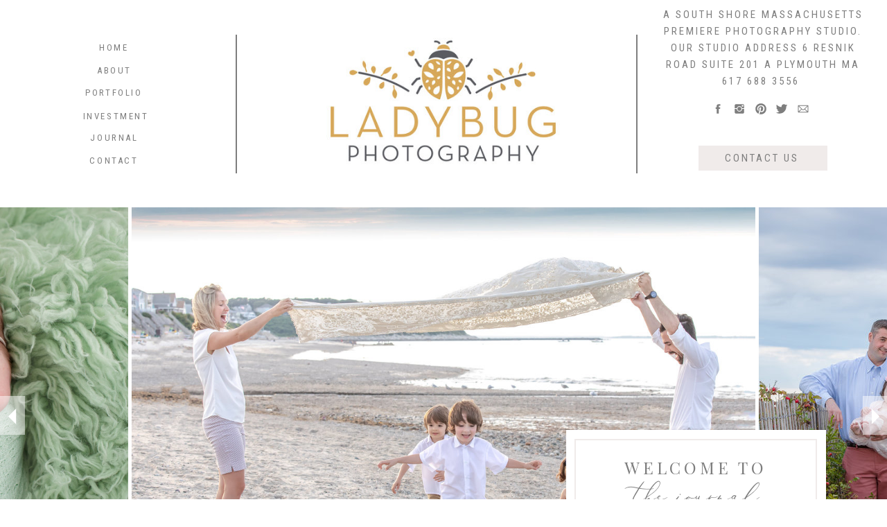

--- FILE ---
content_type: text/html; charset=UTF-8
request_url: https://ladybugfoto.com/tag/south-shore-mass-wedding/page/2/
body_size: 21499
content:
<!DOCTYPE html>
<html lang="en-US" class="d">
<head>
<link rel="stylesheet" type="text/css" href="//lib.showit.co/engine/2.4.3/showit.css" />
<title>South Shore Mass Wedding | Page 2 | ladybugfoto.com</title>
<meta name='robots' content='max-image-preview:large' />

            <script data-no-defer="1" data-ezscrex="false" data-cfasync="false" data-pagespeed-no-defer data-cookieconsent="ignore">
                var ctPublicFunctions = {"_ajax_nonce":"b0283fa241","_rest_nonce":"3feff399c0","_ajax_url":"\/wp-admin\/admin-ajax.php","_rest_url":"https:\/\/ladybugfoto.com\/wp-json\/","data__cookies_type":"native","data__ajax_type":false,"data__bot_detector_enabled":1,"data__frontend_data_log_enabled":1,"cookiePrefix":"","wprocket_detected":false,"host_url":"ladybugfoto.com","text__ee_click_to_select":"Click to select the whole data","text__ee_original_email":"The complete one is","text__ee_got_it":"Got it","text__ee_blocked":"Blocked","text__ee_cannot_connect":"Cannot connect","text__ee_cannot_decode":"Can not decode email. Unknown reason","text__ee_email_decoder":"CleanTalk email decoder","text__ee_wait_for_decoding":"The magic is on the way!","text__ee_decoding_process":"Please wait a few seconds while we decode the contact data."}
            </script>
        
            <script data-no-defer="1" data-ezscrex="false" data-cfasync="false" data-pagespeed-no-defer data-cookieconsent="ignore">
                var ctPublic = {"_ajax_nonce":"b0283fa241","settings__forms__check_internal":"0","settings__forms__check_external":"0","settings__forms__force_protection":0,"settings__forms__search_test":"0","settings__data__bot_detector_enabled":1,"settings__sfw__anti_crawler":0,"blog_home":"https:\/\/ladybugfoto.com\/","pixel__setting":"3","pixel__enabled":false,"pixel__url":"https:\/\/moderate11-v4.cleantalk.org\/pixel\/82f5626857ea04c9a07233722974e619.gif","data__email_check_before_post":"1","data__email_check_exist_post":1,"data__cookies_type":"native","data__key_is_ok":true,"data__visible_fields_required":true,"wl_brandname":"Anti-Spam by CleanTalk","wl_brandname_short":"CleanTalk","ct_checkjs_key":24374337,"emailEncoderPassKey":"e93af0acd9142c783338d6b826120129","bot_detector_forms_excluded":"W10=","advancedCacheExists":false,"varnishCacheExists":false,"wc_ajax_add_to_cart":false}
            </script>
        <link rel='dns-prefetch' href='//fd.cleantalk.org' />
<link rel="alternate" type="application/rss+xml" title="ladybugfoto.com &raquo; Feed" href="https://ladybugfoto.com/feed/" />
<link rel="alternate" type="application/rss+xml" title="ladybugfoto.com &raquo; Comments Feed" href="https://ladybugfoto.com/comments/feed/" />
<link rel="alternate" type="application/rss+xml" title="ladybugfoto.com &raquo; South Shore Mass Wedding Tag Feed" href="https://ladybugfoto.com/tag/south-shore-mass-wedding/feed/" />
<script type="text/javascript">
/* <![CDATA[ */
window._wpemojiSettings = {"baseUrl":"https:\/\/s.w.org\/images\/core\/emoji\/16.0.1\/72x72\/","ext":".png","svgUrl":"https:\/\/s.w.org\/images\/core\/emoji\/16.0.1\/svg\/","svgExt":".svg","source":{"concatemoji":"https:\/\/ladybugfoto.com\/wp-includes\/js\/wp-emoji-release.min.js?ver=6.8.3"}};
/*! This file is auto-generated */
!function(s,n){var o,i,e;function c(e){try{var t={supportTests:e,timestamp:(new Date).valueOf()};sessionStorage.setItem(o,JSON.stringify(t))}catch(e){}}function p(e,t,n){e.clearRect(0,0,e.canvas.width,e.canvas.height),e.fillText(t,0,0);var t=new Uint32Array(e.getImageData(0,0,e.canvas.width,e.canvas.height).data),a=(e.clearRect(0,0,e.canvas.width,e.canvas.height),e.fillText(n,0,0),new Uint32Array(e.getImageData(0,0,e.canvas.width,e.canvas.height).data));return t.every(function(e,t){return e===a[t]})}function u(e,t){e.clearRect(0,0,e.canvas.width,e.canvas.height),e.fillText(t,0,0);for(var n=e.getImageData(16,16,1,1),a=0;a<n.data.length;a++)if(0!==n.data[a])return!1;return!0}function f(e,t,n,a){switch(t){case"flag":return n(e,"\ud83c\udff3\ufe0f\u200d\u26a7\ufe0f","\ud83c\udff3\ufe0f\u200b\u26a7\ufe0f")?!1:!n(e,"\ud83c\udde8\ud83c\uddf6","\ud83c\udde8\u200b\ud83c\uddf6")&&!n(e,"\ud83c\udff4\udb40\udc67\udb40\udc62\udb40\udc65\udb40\udc6e\udb40\udc67\udb40\udc7f","\ud83c\udff4\u200b\udb40\udc67\u200b\udb40\udc62\u200b\udb40\udc65\u200b\udb40\udc6e\u200b\udb40\udc67\u200b\udb40\udc7f");case"emoji":return!a(e,"\ud83e\udedf")}return!1}function g(e,t,n,a){var r="undefined"!=typeof WorkerGlobalScope&&self instanceof WorkerGlobalScope?new OffscreenCanvas(300,150):s.createElement("canvas"),o=r.getContext("2d",{willReadFrequently:!0}),i=(o.textBaseline="top",o.font="600 32px Arial",{});return e.forEach(function(e){i[e]=t(o,e,n,a)}),i}function t(e){var t=s.createElement("script");t.src=e,t.defer=!0,s.head.appendChild(t)}"undefined"!=typeof Promise&&(o="wpEmojiSettingsSupports",i=["flag","emoji"],n.supports={everything:!0,everythingExceptFlag:!0},e=new Promise(function(e){s.addEventListener("DOMContentLoaded",e,{once:!0})}),new Promise(function(t){var n=function(){try{var e=JSON.parse(sessionStorage.getItem(o));if("object"==typeof e&&"number"==typeof e.timestamp&&(new Date).valueOf()<e.timestamp+604800&&"object"==typeof e.supportTests)return e.supportTests}catch(e){}return null}();if(!n){if("undefined"!=typeof Worker&&"undefined"!=typeof OffscreenCanvas&&"undefined"!=typeof URL&&URL.createObjectURL&&"undefined"!=typeof Blob)try{var e="postMessage("+g.toString()+"("+[JSON.stringify(i),f.toString(),p.toString(),u.toString()].join(",")+"));",a=new Blob([e],{type:"text/javascript"}),r=new Worker(URL.createObjectURL(a),{name:"wpTestEmojiSupports"});return void(r.onmessage=function(e){c(n=e.data),r.terminate(),t(n)})}catch(e){}c(n=g(i,f,p,u))}t(n)}).then(function(e){for(var t in e)n.supports[t]=e[t],n.supports.everything=n.supports.everything&&n.supports[t],"flag"!==t&&(n.supports.everythingExceptFlag=n.supports.everythingExceptFlag&&n.supports[t]);n.supports.everythingExceptFlag=n.supports.everythingExceptFlag&&!n.supports.flag,n.DOMReady=!1,n.readyCallback=function(){n.DOMReady=!0}}).then(function(){return e}).then(function(){var e;n.supports.everything||(n.readyCallback(),(e=n.source||{}).concatemoji?t(e.concatemoji):e.wpemoji&&e.twemoji&&(t(e.twemoji),t(e.wpemoji)))}))}((window,document),window._wpemojiSettings);
/* ]]> */
</script>
<style id='wp-emoji-styles-inline-css' type='text/css'>

	img.wp-smiley, img.emoji {
		display: inline !important;
		border: none !important;
		box-shadow: none !important;
		height: 1em !important;
		width: 1em !important;
		margin: 0 0.07em !important;
		vertical-align: -0.1em !important;
		background: none !important;
		padding: 0 !important;
	}
</style>
<link rel='stylesheet' id='wp-block-library-css' href='https://ladybugfoto.com/wp-includes/css/dist/block-library/style.min.css?ver=6.8.3' type='text/css' media='all' />
<style id='classic-theme-styles-inline-css' type='text/css'>
/*! This file is auto-generated */
.wp-block-button__link{color:#fff;background-color:#32373c;border-radius:9999px;box-shadow:none;text-decoration:none;padding:calc(.667em + 2px) calc(1.333em + 2px);font-size:1.125em}.wp-block-file__button{background:#32373c;color:#fff;text-decoration:none}
</style>
<style id='global-styles-inline-css' type='text/css'>
:root{--wp--preset--aspect-ratio--square: 1;--wp--preset--aspect-ratio--4-3: 4/3;--wp--preset--aspect-ratio--3-4: 3/4;--wp--preset--aspect-ratio--3-2: 3/2;--wp--preset--aspect-ratio--2-3: 2/3;--wp--preset--aspect-ratio--16-9: 16/9;--wp--preset--aspect-ratio--9-16: 9/16;--wp--preset--color--black: #000000;--wp--preset--color--cyan-bluish-gray: #abb8c3;--wp--preset--color--white: #ffffff;--wp--preset--color--pale-pink: #f78da7;--wp--preset--color--vivid-red: #cf2e2e;--wp--preset--color--luminous-vivid-orange: #ff6900;--wp--preset--color--luminous-vivid-amber: #fcb900;--wp--preset--color--light-green-cyan: #7bdcb5;--wp--preset--color--vivid-green-cyan: #00d084;--wp--preset--color--pale-cyan-blue: #8ed1fc;--wp--preset--color--vivid-cyan-blue: #0693e3;--wp--preset--color--vivid-purple: #9b51e0;--wp--preset--gradient--vivid-cyan-blue-to-vivid-purple: linear-gradient(135deg,rgba(6,147,227,1) 0%,rgb(155,81,224) 100%);--wp--preset--gradient--light-green-cyan-to-vivid-green-cyan: linear-gradient(135deg,rgb(122,220,180) 0%,rgb(0,208,130) 100%);--wp--preset--gradient--luminous-vivid-amber-to-luminous-vivid-orange: linear-gradient(135deg,rgba(252,185,0,1) 0%,rgba(255,105,0,1) 100%);--wp--preset--gradient--luminous-vivid-orange-to-vivid-red: linear-gradient(135deg,rgba(255,105,0,1) 0%,rgb(207,46,46) 100%);--wp--preset--gradient--very-light-gray-to-cyan-bluish-gray: linear-gradient(135deg,rgb(238,238,238) 0%,rgb(169,184,195) 100%);--wp--preset--gradient--cool-to-warm-spectrum: linear-gradient(135deg,rgb(74,234,220) 0%,rgb(151,120,209) 20%,rgb(207,42,186) 40%,rgb(238,44,130) 60%,rgb(251,105,98) 80%,rgb(254,248,76) 100%);--wp--preset--gradient--blush-light-purple: linear-gradient(135deg,rgb(255,206,236) 0%,rgb(152,150,240) 100%);--wp--preset--gradient--blush-bordeaux: linear-gradient(135deg,rgb(254,205,165) 0%,rgb(254,45,45) 50%,rgb(107,0,62) 100%);--wp--preset--gradient--luminous-dusk: linear-gradient(135deg,rgb(255,203,112) 0%,rgb(199,81,192) 50%,rgb(65,88,208) 100%);--wp--preset--gradient--pale-ocean: linear-gradient(135deg,rgb(255,245,203) 0%,rgb(182,227,212) 50%,rgb(51,167,181) 100%);--wp--preset--gradient--electric-grass: linear-gradient(135deg,rgb(202,248,128) 0%,rgb(113,206,126) 100%);--wp--preset--gradient--midnight: linear-gradient(135deg,rgb(2,3,129) 0%,rgb(40,116,252) 100%);--wp--preset--font-size--small: 13px;--wp--preset--font-size--medium: 20px;--wp--preset--font-size--large: 36px;--wp--preset--font-size--x-large: 42px;--wp--preset--spacing--20: 0.44rem;--wp--preset--spacing--30: 0.67rem;--wp--preset--spacing--40: 1rem;--wp--preset--spacing--50: 1.5rem;--wp--preset--spacing--60: 2.25rem;--wp--preset--spacing--70: 3.38rem;--wp--preset--spacing--80: 5.06rem;--wp--preset--shadow--natural: 6px 6px 9px rgba(0, 0, 0, 0.2);--wp--preset--shadow--deep: 12px 12px 50px rgba(0, 0, 0, 0.4);--wp--preset--shadow--sharp: 6px 6px 0px rgba(0, 0, 0, 0.2);--wp--preset--shadow--outlined: 6px 6px 0px -3px rgba(255, 255, 255, 1), 6px 6px rgba(0, 0, 0, 1);--wp--preset--shadow--crisp: 6px 6px 0px rgba(0, 0, 0, 1);}:where(.is-layout-flex){gap: 0.5em;}:where(.is-layout-grid){gap: 0.5em;}body .is-layout-flex{display: flex;}.is-layout-flex{flex-wrap: wrap;align-items: center;}.is-layout-flex > :is(*, div){margin: 0;}body .is-layout-grid{display: grid;}.is-layout-grid > :is(*, div){margin: 0;}:where(.wp-block-columns.is-layout-flex){gap: 2em;}:where(.wp-block-columns.is-layout-grid){gap: 2em;}:where(.wp-block-post-template.is-layout-flex){gap: 1.25em;}:where(.wp-block-post-template.is-layout-grid){gap: 1.25em;}.has-black-color{color: var(--wp--preset--color--black) !important;}.has-cyan-bluish-gray-color{color: var(--wp--preset--color--cyan-bluish-gray) !important;}.has-white-color{color: var(--wp--preset--color--white) !important;}.has-pale-pink-color{color: var(--wp--preset--color--pale-pink) !important;}.has-vivid-red-color{color: var(--wp--preset--color--vivid-red) !important;}.has-luminous-vivid-orange-color{color: var(--wp--preset--color--luminous-vivid-orange) !important;}.has-luminous-vivid-amber-color{color: var(--wp--preset--color--luminous-vivid-amber) !important;}.has-light-green-cyan-color{color: var(--wp--preset--color--light-green-cyan) !important;}.has-vivid-green-cyan-color{color: var(--wp--preset--color--vivid-green-cyan) !important;}.has-pale-cyan-blue-color{color: var(--wp--preset--color--pale-cyan-blue) !important;}.has-vivid-cyan-blue-color{color: var(--wp--preset--color--vivid-cyan-blue) !important;}.has-vivid-purple-color{color: var(--wp--preset--color--vivid-purple) !important;}.has-black-background-color{background-color: var(--wp--preset--color--black) !important;}.has-cyan-bluish-gray-background-color{background-color: var(--wp--preset--color--cyan-bluish-gray) !important;}.has-white-background-color{background-color: var(--wp--preset--color--white) !important;}.has-pale-pink-background-color{background-color: var(--wp--preset--color--pale-pink) !important;}.has-vivid-red-background-color{background-color: var(--wp--preset--color--vivid-red) !important;}.has-luminous-vivid-orange-background-color{background-color: var(--wp--preset--color--luminous-vivid-orange) !important;}.has-luminous-vivid-amber-background-color{background-color: var(--wp--preset--color--luminous-vivid-amber) !important;}.has-light-green-cyan-background-color{background-color: var(--wp--preset--color--light-green-cyan) !important;}.has-vivid-green-cyan-background-color{background-color: var(--wp--preset--color--vivid-green-cyan) !important;}.has-pale-cyan-blue-background-color{background-color: var(--wp--preset--color--pale-cyan-blue) !important;}.has-vivid-cyan-blue-background-color{background-color: var(--wp--preset--color--vivid-cyan-blue) !important;}.has-vivid-purple-background-color{background-color: var(--wp--preset--color--vivid-purple) !important;}.has-black-border-color{border-color: var(--wp--preset--color--black) !important;}.has-cyan-bluish-gray-border-color{border-color: var(--wp--preset--color--cyan-bluish-gray) !important;}.has-white-border-color{border-color: var(--wp--preset--color--white) !important;}.has-pale-pink-border-color{border-color: var(--wp--preset--color--pale-pink) !important;}.has-vivid-red-border-color{border-color: var(--wp--preset--color--vivid-red) !important;}.has-luminous-vivid-orange-border-color{border-color: var(--wp--preset--color--luminous-vivid-orange) !important;}.has-luminous-vivid-amber-border-color{border-color: var(--wp--preset--color--luminous-vivid-amber) !important;}.has-light-green-cyan-border-color{border-color: var(--wp--preset--color--light-green-cyan) !important;}.has-vivid-green-cyan-border-color{border-color: var(--wp--preset--color--vivid-green-cyan) !important;}.has-pale-cyan-blue-border-color{border-color: var(--wp--preset--color--pale-cyan-blue) !important;}.has-vivid-cyan-blue-border-color{border-color: var(--wp--preset--color--vivid-cyan-blue) !important;}.has-vivid-purple-border-color{border-color: var(--wp--preset--color--vivid-purple) !important;}.has-vivid-cyan-blue-to-vivid-purple-gradient-background{background: var(--wp--preset--gradient--vivid-cyan-blue-to-vivid-purple) !important;}.has-light-green-cyan-to-vivid-green-cyan-gradient-background{background: var(--wp--preset--gradient--light-green-cyan-to-vivid-green-cyan) !important;}.has-luminous-vivid-amber-to-luminous-vivid-orange-gradient-background{background: var(--wp--preset--gradient--luminous-vivid-amber-to-luminous-vivid-orange) !important;}.has-luminous-vivid-orange-to-vivid-red-gradient-background{background: var(--wp--preset--gradient--luminous-vivid-orange-to-vivid-red) !important;}.has-very-light-gray-to-cyan-bluish-gray-gradient-background{background: var(--wp--preset--gradient--very-light-gray-to-cyan-bluish-gray) !important;}.has-cool-to-warm-spectrum-gradient-background{background: var(--wp--preset--gradient--cool-to-warm-spectrum) !important;}.has-blush-light-purple-gradient-background{background: var(--wp--preset--gradient--blush-light-purple) !important;}.has-blush-bordeaux-gradient-background{background: var(--wp--preset--gradient--blush-bordeaux) !important;}.has-luminous-dusk-gradient-background{background: var(--wp--preset--gradient--luminous-dusk) !important;}.has-pale-ocean-gradient-background{background: var(--wp--preset--gradient--pale-ocean) !important;}.has-electric-grass-gradient-background{background: var(--wp--preset--gradient--electric-grass) !important;}.has-midnight-gradient-background{background: var(--wp--preset--gradient--midnight) !important;}.has-small-font-size{font-size: var(--wp--preset--font-size--small) !important;}.has-medium-font-size{font-size: var(--wp--preset--font-size--medium) !important;}.has-large-font-size{font-size: var(--wp--preset--font-size--large) !important;}.has-x-large-font-size{font-size: var(--wp--preset--font-size--x-large) !important;}
:where(.wp-block-post-template.is-layout-flex){gap: 1.25em;}:where(.wp-block-post-template.is-layout-grid){gap: 1.25em;}
:where(.wp-block-columns.is-layout-flex){gap: 2em;}:where(.wp-block-columns.is-layout-grid){gap: 2em;}
:root :where(.wp-block-pullquote){font-size: 1.5em;line-height: 1.6;}
</style>
<link rel='stylesheet' id='cleantalk-public-css-css' href='https://ladybugfoto.com/wp-content/plugins/cleantalk-spam-protect/css/cleantalk-public.min.css?ver=6.67_1762444357' type='text/css' media='all' />
<link rel='stylesheet' id='cleantalk-email-decoder-css-css' href='https://ladybugfoto.com/wp-content/plugins/cleantalk-spam-protect/css/cleantalk-email-decoder.min.css?ver=6.67_1762444357' type='text/css' media='all' />
<script type="text/javascript" src="https://ladybugfoto.com/wp-content/plugins/cleantalk-spam-protect/js/apbct-public-bundle.min.js?ver=6.67_1762444357" id="apbct-public-bundle.min-js-js"></script>
<script type="text/javascript" src="https://fd.cleantalk.org/ct-bot-detector-wrapper.js?ver=6.67" id="ct_bot_detector-js" defer="defer" data-wp-strategy="defer"></script>
<script type="text/javascript" src="https://ladybugfoto.com/wp-includes/js/jquery/jquery.min.js?ver=3.7.1" id="jquery-core-js"></script>
<script type="text/javascript" src="https://ladybugfoto.com/wp-includes/js/jquery/jquery-migrate.min.js?ver=3.4.1" id="jquery-migrate-js"></script>
<script type="text/javascript" src="https://ladybugfoto.com/wp-content/plugins/showit/public/js/showit.js?ver=1762378019" id="si-script-js"></script>
<link rel="https://api.w.org/" href="https://ladybugfoto.com/wp-json/" /><link rel="alternate" title="JSON" type="application/json" href="https://ladybugfoto.com/wp-json/wp/v2/tags/23" /><link rel="EditURI" type="application/rsd+xml" title="RSD" href="https://ladybugfoto.com/xmlrpc.php?rsd" />
<style type="text/css">.recentcomments a{display:inline !important;padding:0 !important;margin:0 !important;}</style>
<meta charset="UTF-8" />
<meta name="viewport" content="width=device-width, initial-scale=1" />
<link rel="icon" type="image/png" href="//static.showit.co/200/HSSl-wDdRweoF7ZA9Iv6Hg/101035/651a6204-edit-edit.png" />
<link rel="preconnect" href="https://static.showit.co" />

<link rel="preconnect" href="https://fonts.googleapis.com">
<link rel="preconnect" href="https://fonts.gstatic.com" crossorigin>
<link href="https://fonts.googleapis.com/css?family=Roboto+Condensed:regular|Playfair+Display:regular|Roboto+Condensed:italic" rel="stylesheet" type="text/css"/>
<style>
@font-face{font-family:MaisonDeFleur;src:url('//static.showit.co/file/Xv8W08NwQ6OhQDvxITJYzg/shared/maisondefleur.woff');}
</style>
<script id="init_data" type="application/json">
{"mobile":{"w":320},"desktop":{"w":1200,"defaultTrIn":{"type":"fade"},"defaultTrOut":{"type":"fade"},"bgFillType":"color","bgColor":"#000000:0"},"sid":"tcfhptzfs2mgfzmy2gr_cw","break":768,"assetURL":"//static.showit.co","contactFormId":"101035/218864","cfAction":"aHR0cHM6Ly9jbGllbnRzZXJ2aWNlLnNob3dpdC5jby9jb250YWN0Zm9ybQ==","sgAction":"aHR0cHM6Ly9jbGllbnRzZXJ2aWNlLnNob3dpdC5jby9zb2NpYWxncmlk","blockData":[{"slug":"header","visible":"a","states":[],"d":{"h":299,"w":1200,"locking":{"offset":60,"scrollOffset":1},"bgFillType":"color","bgColor":"colors-7","bgMediaType":"none"},"m":{"h":127,"w":320,"locking":{"offset":60},"bgFillType":"color","bgColor":"colors-7","bgMediaType":"none"}},{"slug":"intro","visible":"a","states":[],"d":{"h":600,"w":1200,"bgFillType":"color","bgColor":"colors-7","bgMediaType":"none"},"m":{"h":320,"w":320,"bgFillType":"color","bgColor":"colors-2","bgMediaType":"none"}},{"slug":"sidebar","visible":"a","states":[],"d":{"h":361,"w":1200,"locking":{},"bgFillType":"color","bgColor":"colors-2","bgMediaType":"none"},"m":{"h":891,"w":320,"locking":{},"bgFillType":"color","bgColor":"colors-2","bgMediaType":"none"}},{"slug":"blog-post","visible":"a","states":[],"d":{"h":900,"w":1200,"bgFillType":"color","bgColor":"colors-7","bgMediaType":"none"},"m":{"h":396,"w":320,"bgFillType":"color","bgColor":"colors-7","bgMediaType":"none"}},{"slug":"blog-post-1","visible":"a","states":[],"d":{"h":900,"w":1200,"bgFillType":"color","bgColor":"colors-7","bgMediaType":"none"},"m":{"h":396,"w":320,"bgFillType":"color","bgColor":"colors-7","bgMediaType":"none"}},{"slug":"end-of-post-loop","visible":"a","states":[],"d":{"h":1,"w":1200,"bgFillType":"color","bgColor":"colors-7","bgMediaType":"none"},"m":{"h":1,"w":320,"bgFillType":"color","bgColor":"colors-7","bgMediaType":"none"}},{"slug":"pagination","visible":"a","states":[],"d":{"h":74,"w":1200,"nature":"dH","bgFillType":"color","bgColor":"colors-7","bgMediaType":"none"},"m":{"h":40,"w":320,"nature":"dH","bgFillType":"color","bgColor":"colors-7","bgMediaType":"none"}},{"slug":"mobile-nav","visible":"m","states":[],"d":{"h":200,"w":1200,"bgFillType":"color","bgColor":"colors-7","bgMediaType":"none"},"m":{"h":550,"w":320,"locking":{"side":"t"},"bgFillType":"color","bgColor":"colors-7","bgMediaType":"none"}},{"slug":"footer","visible":"a","states":[{"d":{"bgFillType":"color","bgColor":"#000000:0","bgMediaType":"none"},"m":{"bgFillType":"color","bgColor":"#000000:0","bgMediaType":"none"},"slug":"view-1"},{"d":{"bgFillType":"color","bgColor":"#000000:0","bgMediaType":"none"},"m":{"bgFillType":"color","bgColor":"#000000:0","bgMediaType":"none"},"slug":"view-2"}],"d":{"h":301,"w":1200,"bgFillType":"color","bgColor":"colors-7","bgMediaType":"none"},"m":{"h":492,"w":320,"bgFillType":"color","bgColor":"colors-7","bgMediaType":"none"},"stateTrans":[{},{}]}],"elementData":[{"type":"simple","visible":"d","id":"header_0","blockId":"header","m":{"x":48,"y":19,"w":224,"h":88.89999999999999,"a":0},"d":{"x":928,"y":210,"w":186,"h":36,"a":0,"lockH":"r"}},{"type":"text","visible":"d","id":"header_1","blockId":"header","m":{"x":109,"y":62,"w":102,"h":17,"a":0},"d":{"x":928,"y":216,"w":183,"h":23,"a":0,"lockH":"r"}},{"type":"icon","visible":"d","id":"header_2","blockId":"header","m":{"x":102,"y":147,"w":22,"h":22,"a":0},"d":{"x":947,"y":148,"w":18,"h":18,"a":0,"lockH":"r"}},{"type":"icon","visible":"d","id":"header_3","blockId":"header","m":{"x":163,"y":147,"w":22,"h":22,"a":0},"d":{"x":1009,"y":148,"w":18,"h":18,"a":0,"lockH":"r"}},{"type":"icon","visible":"d","id":"header_4","blockId":"header","m":{"x":130,"y":147,"w":22,"h":22,"a":0},"d":{"x":978,"y":148,"w":18,"h":18,"a":0,"lockH":"r"}},{"type":"icon","visible":"d","id":"header_5","blockId":"header","m":{"x":197,"y":147,"w":22,"h":22,"a":0},"d":{"x":1039,"y":148,"w":18,"h":18,"a":0,"lockH":"r"}},{"type":"icon","visible":"d","id":"header_6","blockId":"header","m":{"x":197,"y":147,"w":22,"h":22,"a":0},"d":{"x":1070,"y":148,"w":18,"h":18,"a":0,"lockH":"r"}},{"type":"simple","visible":"m","id":"header_7","blockId":"header","m":{"x":0,"y":0,"w":320,"h":35,"a":0},"d":{"x":360,"y":63,"w":480,"h":83.60000000000001,"a":0}},{"type":"text","visible":"m","id":"header_8","blockId":"header","m":{"x":103,"y":9,"w":118,"h":19,"a":0},"d":{"x":549,"y":96,"w":102,"h":17,"a":0},"pc":[{"type":"show","block":"mobile-nav"}]},{"type":"text","visible":"d","id":"header_9","blockId":"header","m":{"x":109,"y":62,"w":102,"h":17,"a":0},"d":{"x":114,"y":222,"w":101,"h":19,"a":0,"lockH":"l"}},{"type":"text","visible":"d","id":"header_10","blockId":"header","m":{"x":109,"y":62,"w":102,"h":17,"a":0},"d":{"x":101,"y":189,"w":128,"h":19,"a":0,"lockH":"l"}},{"type":"text","visible":"d","id":"header_11","blockId":"header","m":{"x":109,"y":62,"w":102,"h":17,"a":0},"d":{"x":111,"y":124,"w":107,"h":19,"a":0,"lockH":"l"}},{"type":"text","visible":"d","id":"header_12","blockId":"header","m":{"x":109,"y":62,"w":102,"h":17,"a":0},"d":{"x":112,"y":92,"w":106,"h":19,"a":0,"lockH":"l"}},{"type":"text","visible":"a","id":"header_13","blockId":"header","m":{"x":119,"y":72,"w":102,"h":17,"a":0},"d":{"x":114,"y":158,"w":106,"h":19,"a":0,"lockH":"l"}},{"type":"text","visible":"d","id":"header_14","blockId":"header","m":{"x":109,"y":62,"w":102,"h":17,"a":0},"d":{"x":123,"y":59,"w":83,"h":19,"a":0,"lockH":"l"}},{"type":"simple","visible":"d","id":"header_15","blockId":"header","m":{"x":48,"y":9,"w":224,"h":42,"a":0},"d":{"x":838,"y":50,"w":2,"h":200,"a":0,"lockH":"r"}},{"type":"simple","visible":"d","id":"header_16","blockId":"header","m":{"x":48,"y":9,"w":224,"h":42,"a":0},"d":{"x":340,"y":50,"w":2,"h":200,"a":0,"lockH":"l"}},{"type":"text","visible":"d","id":"header_17","blockId":"header","m":{"x":109,"y":62,"w":102,"h":17,"a":0},"d":{"x":873,"y":9,"w":296,"h":189,"a":0,"lockH":"r"}},{"type":"graphic","visible":"a","id":"header_18","blockId":"header","m":{"x":77,"y":32,"w":168,"h":92,"a":0},"d":{"x":424,"y":50,"w":351,"h":191,"a":0},"c":{"key":"5iN6R9hRSn2c-o-3SlmjGg/101035/lbp_fb.jpg","aspect_ratio":1}},{"type":"gallery","visible":"a","id":"intro_0","blockId":"intro","m":{"x":0,"y":0,"w":320,"h":225,"a":0,"g":{"aa":2,"dots":true}},"d":{"x":-2,"y":0,"w":1204,"h":600,"a":0,"lockH":"s","g":{"aa":0,"dots":true}},"imgs":[{"key":"ZgbcaY3jTDuUSqGtyfjQIg/101035/1d5a3601-edit.jpg","ar":1.50014},{"key":"L4JOnYZISlC-zZ4LoIFguQ/101035/1d5a9858-edit.jpg","ar":0.66661},{"key":"55z9U1WiTKO_9WmNbD4eCA/101035/img_9667-edit.jpg","ar":0.66676},{"key":"Q6M_AoW3QDy7MSp96f99JQ/101035/img_3133.jpg","ar":0.6665},{"key":"eFS3muGtQFOFVQJLjmiSDQ/101035/1d5a9412-2.jpg","ar":0.66657},{"key":"IvTnHCOtRNa2KD1Nk1_jug/101035/img_6570-2.jpg","ar":0.78583},{"key":"pxcQT4ggQXqL0ymr7lAVkA/101035/2019-08-13_0001.jpg","ar":0.66667},{"key":"GVrYDxSkTHqcLLjGVRD61Q/101035/0f1a7908.jpg","ar":0.66667},{"key":"Vmk7vEDmRHGCaG9mXXuc7A/101035/1d5a8216-edit-edit-2.jpg","ar":1},{"key":"LBZSZQfJSL2xS4E4rpjj5A/101035/south_shore_newborn_photographer_south_shore_newborn_photographers_photographers_south_of_boston_newborn_photographers_south_shore_cake_smash_photographers_-14.jpg","ar":1.27286},{"key":"Qj4JLk9xSeisYnpUdA3MIA/101035/south_shore_newborn_photographer_south_shore_newborn_photographers_photographers_south_of_boston_newborn_photographers-11.jpg","ar":0.78569}],"gal":"sliding","g":{},"ch":1},{"type":"simple","visible":"a","id":"intro_1","blockId":"intro","m":{"x":23,"y":176,"w":275,"h":117,"a":0},"d":{"x":737,"y":321,"w":375,"h":159,"a":0,"lockH":"r"}},{"type":"simple","visible":"a","id":"intro_2","blockId":"intro","m":{"x":33,"y":186,"w":255,"h":98,"a":0},"d":{"x":749,"y":334,"w":350,"h":134,"a":0,"lockH":"r"}},{"type":"simple","visible":"a","id":"intro_3","blockId":"intro","m":{"x":284,"y":89,"w":37,"h":47,"a":0},"d":{"x":1165,"y":272,"w":37,"h":56,"a":0,"lockH":"r"}},{"type":"text","visible":"a","id":"intro_4","blockId":"intro","m":{"x":42,"y":202,"w":237,"h":25,"a":0},"d":{"x":794,"y":361,"w":260,"h":32,"a":0,"lockH":"r"}},{"type":"text","visible":"a","id":"intro_5","blockId":"intro","m":{"x":57,"y":228,"w":206,"h":25,"a":0},"d":{"x":772,"y":396,"w":305,"h":34,"a":0,"lockH":"r"}},{"type":"icon","visible":"a","id":"intro_6","blockId":"intro","m":{"x":278,"y":88,"w":50,"h":50,"a":0},"d":{"x":1161,"y":279,"w":45,"h":45,"a":0,"lockH":"r"},"pc":[{"type":"gallery","action":"next"}]},{"type":"simple","visible":"a","id":"intro_7","blockId":"intro","m":{"x":0,"y":89,"w":37,"h":47,"a":0},"d":{"x":-1,"y":272,"w":37,"h":56,"a":0,"lockH":"l"}},{"type":"icon","visible":"a","id":"intro_8","blockId":"intro","m":{"x":-6,"y":88,"w":50,"h":50,"a":0},"d":{"x":-5,"y":279,"w":45,"h":45,"a":0,"lockH":"l"},"pc":[{"type":"gallery","action":"prev"}]},{"type":"simple","visible":"d","id":"sidebar_0","blockId":"sidebar","m":{"x":23,"y":26,"w":275,"h":588,"a":0},"d":{"x":54,"y":42,"w":1094,"h":278,"a":0}},{"type":"icon","visible":"a","id":"sidebar_1","blockId":"sidebar","m":{"x":217,"y":529,"w":19,"h":19,"a":0},"d":{"x":500,"y":255,"w":18,"h":18,"a":0}},{"type":"icon","visible":"a","id":"sidebar_2","blockId":"sidebar","m":{"x":184,"y":529,"w":19,"h":19,"a":0},"d":{"x":469,"y":255,"w":18,"h":18,"a":0}},{"type":"icon","visible":"a","id":"sidebar_3","blockId":"sidebar","m":{"x":151,"y":529,"w":19,"h":19,"a":0},"d":{"x":439,"y":255,"w":18,"h":18,"a":0}},{"type":"icon","visible":"a","id":"sidebar_4","blockId":"sidebar","m":{"x":117,"y":529,"w":19,"h":19,"a":0},"d":{"x":408,"y":255,"w":18,"h":18,"a":0}},{"type":"icon","visible":"a","id":"sidebar_5","blockId":"sidebar","m":{"x":84,"y":529,"w":19,"h":19,"a":0},"d":{"x":377,"y":255,"w":18,"h":18,"a":0}},{"type":"simple","visible":"a","id":"sidebar_6","blockId":"sidebar","m":{"x":60,"y":802,"w":200,"h":30,"a":0},"d":{"x":562,"y":249,"w":200,"h":30,"a":0}},{"type":"text","visible":"a","id":"sidebar_7","blockId":"sidebar","m":{"x":66,"y":807,"w":189,"h":16,"a":0},"d":{"x":568,"y":255,"w":188,"h":17,"a":0}},{"type":"text","visible":"a","id":"sidebar_8","blockId":"sidebar","m":{"x":35,"y":337,"w":250,"h":200,"a":0},"d":{"x":379,"y":127,"w":457,"h":99,"a":0}},{"type":"text","visible":"a","id":"sidebar_9","blockId":"sidebar","m":{"x":44,"y":283,"w":232,"h":38,"a":0},"d":{"x":381,"y":66,"w":328,"h":33,"a":0}},{"type":"graphic","visible":"a","id":"sidebar_10","blockId":"sidebar","m":{"x":40,"y":44,"w":240,"h":220,"a":0},"d":{"x":73,"y":61,"w":273,"h":240,"a":0,"gs":{"s":0}},"c":{"key":"Rumk95ROSFW7vptK0yn2TQ/101035/margenat.jpg","aspect_ratio":0.70696}},{"type":"text","visible":"a","id":"sidebar_11","blockId":"sidebar","m":{"x":43,"y":621,"w":234,"h":18,"a":0},"d":{"x":931,"y":120,"w":98,"h":18,"a":0}},{"type":"text","visible":"a","id":"sidebar_12","blockId":"sidebar","m":{"x":72,"y":598,"w":177,"h":21,"a":0},"d":{"x":891,"y":83,"w":178,"h":20,"a":0,"lockH":"l"}},{"type":"text","visible":"a","id":"sidebar_13","blockId":"sidebar","m":{"x":43,"y":646,"w":234,"h":18,"a":0},"d":{"x":931,"y":146,"w":98,"h":18,"a":0}},{"type":"text","visible":"a","id":"sidebar_14","blockId":"sidebar","m":{"x":43,"y":671,"w":234,"h":18,"a":0},"d":{"x":931,"y":172,"w":98,"h":18,"a":0}},{"type":"text","visible":"a","id":"sidebar_15","blockId":"sidebar","m":{"x":43,"y":696,"w":234,"h":18,"a":0},"d":{"x":931,"y":198,"w":98,"h":18,"a":0}},{"type":"text","visible":"a","id":"sidebar_16","blockId":"sidebar","m":{"x":43,"y":721,"w":234,"h":18,"a":0},"d":{"x":911,"y":224,"w":139,"h":18,"a":0}},{"type":"text","visible":"a","id":"sidebar_17","blockId":"sidebar","m":{"x":43,"y":746,"w":234,"h":18,"a":0},"d":{"x":896,"y":250,"w":168,"h":18,"a":0}},{"type":"simple","visible":"a","id":"blog-post_0","blockId":"blog-post","m":{"x":60,"y":329,"w":200,"h":36,"a":0},"d":{"x":395,"y":788,"w":411,"h":46,"a":0}},{"type":"simple","visible":"d","id":"blog-post_1","blockId":"blog-post","m":{"x":33,"y":23,"w":255,"h":245,"a":0},"d":{"x":909,"y":66,"w":55,"h":475,"a":0}},{"type":"text","visible":"a","id":"blog-post_2","blockId":"blog-post","m":{"x":115,"y":337,"w":90,"h":20,"a":0},"d":{"x":550,"y":802,"w":102,"h":17,"a":0}},{"type":"text","visible":"d","id":"blog-post_3","blockId":"blog-post","m":{"x":19,"y":389,"w":283,"h":106,"a":0},"d":{"x":304,"y":640,"w":592,"h":132,"a":0}},{"type":"text","visible":"a","id":"blog-post_4","blockId":"blog-post","m":{"x":46,"y":248,"w":225,"h":66,"a":0},"d":{"x":324,"y":555,"w":553,"h":61,"a":0}},{"type":"text","visible":"d","id":"blog-post_5","blockId":"blog-post","m":{"x":92,"y":567,"w":105,"h":15,"a":0},"d":{"x":858,"y":147,"w":153,"h":17,"a":-90}},{"type":"text","visible":"d","id":"blog-post_6","blockId":"blog-post","m":{"x":115,"y":222,"w":90,"h":15,"a":0},"d":{"x":795,"y":368,"w":281,"h":34,"a":-90}},{"type":"graphic","visible":"a","id":"blog-post_7","blockId":"blog-post","m":{"x":33,"y":33,"w":255,"h":200,"a":0},"d":{"x":236,"y":66,"w":661,"h":475,"a":0,"o":100,"gs":{"s":100}},"c":{"key":"U4CzX-d0TbqryezaGTqY4w/101035/651a0688-edit.jpg","aspect_ratio":1.49931}},{"type":"simple","visible":"a","id":"blog-post-1_0","blockId":"blog-post-1","m":{"x":60,"y":329,"w":200,"h":36,"a":0},"d":{"x":395,"y":788,"w":411,"h":46,"a":0}},{"type":"simple","visible":"d","id":"blog-post-1_1","blockId":"blog-post-1","m":{"x":33,"y":23,"w":255,"h":245,"a":0},"d":{"x":909,"y":66,"w":55,"h":475,"a":0}},{"type":"text","visible":"a","id":"blog-post-1_2","blockId":"blog-post-1","m":{"x":115,"y":337,"w":90,"h":20,"a":0},"d":{"x":550,"y":802,"w":102,"h":17,"a":0}},{"type":"text","visible":"d","id":"blog-post-1_3","blockId":"blog-post-1","m":{"x":19,"y":389,"w":283,"h":106,"a":0},"d":{"x":304,"y":640,"w":592,"h":132,"a":0}},{"type":"text","visible":"a","id":"blog-post-1_4","blockId":"blog-post-1","m":{"x":46,"y":248,"w":225,"h":66,"a":0},"d":{"x":324,"y":555,"w":553,"h":61,"a":0}},{"type":"text","visible":"d","id":"blog-post-1_5","blockId":"blog-post-1","m":{"x":92,"y":567,"w":105,"h":15,"a":0},"d":{"x":858,"y":147,"w":153,"h":17,"a":-90}},{"type":"text","visible":"d","id":"blog-post-1_6","blockId":"blog-post-1","m":{"x":115,"y":222,"w":90,"h":15,"a":0},"d":{"x":795,"y":368,"w":281,"h":34,"a":-90}},{"type":"text","visible":"a","id":"pagination_0","blockId":"pagination","m":{"x":160,"y":12,"w":142,"h":26,"a":0},"d":{"x":644,"y":29,"w":495.02,"h":29.002,"a":0}},{"type":"text","visible":"a","id":"pagination_1","blockId":"pagination","m":{"x":18,"y":12,"w":158,"h":22,"a":0},"d":{"x":27,"y":29,"w":568,"h":29,"a":0}},{"type":"icon","visible":"a","id":"mobile-nav_0","blockId":"mobile-nav","m":{"x":77,"y":475,"w":20,"h":20,"a":0,"lockV":"b"},"d":{"x":529.287,"y":207.636,"w":24.742,"h":25.006,"a":0}},{"type":"icon","visible":"a","id":"mobile-nav_1","blockId":"mobile-nav","m":{"x":150,"y":475,"w":20,"h":20,"a":0,"lockV":"b"},"d":{"x":606.399,"y":207.637,"w":24.742,"h":25.006,"a":0}},{"type":"icon","visible":"a","id":"mobile-nav_2","blockId":"mobile-nav","m":{"x":114,"y":475,"w":20,"h":20,"a":0,"lockV":"b"},"d":{"x":565.261,"y":207.637,"w":24.742,"h":25.006,"a":0}},{"type":"icon","visible":"a","id":"mobile-nav_3","blockId":"mobile-nav","m":{"x":187,"y":475,"w":20,"h":20,"a":0,"lockV":"b"},"d":{"x":649.575,"y":207.637,"w":24.742,"h":25.006,"a":0}},{"type":"icon","visible":"a","id":"mobile-nav_4","blockId":"mobile-nav","m":{"x":223,"y":475,"w":20,"h":20,"a":0,"lockV":"b"},"d":{"x":649.575,"y":207.637,"w":24.742,"h":25.006,"a":0}},{"type":"text","visible":"a","id":"mobile-nav_5","blockId":"mobile-nav","m":{"x":26,"y":399,"w":269,"h":29,"a":0,"lockV":"b"},"d":{"x":1093,"y":84,"w":38,"h":26,"a":0},"pc":[{"type":"hide","block":"mobile-nav"}]},{"type":"simple","visible":"a","id":"mobile-nav_6","blockId":"mobile-nav","m":{"x":135,"y":367,"w":50,"h":1,"a":0},"d":{"x":360,"y":60,"w":480,"h":80,"a":0}},{"type":"text","visible":"a","id":"mobile-nav_7","blockId":"mobile-nav","m":{"x":26,"y":326,"w":269,"h":20,"a":0},"d":{"x":1093,"y":84,"w":38,"h":26,"a":0},"pc":[{"type":"hide","block":"mobile-nav"}]},{"type":"text","visible":"a","id":"mobile-nav_8","blockId":"mobile-nav","m":{"x":26,"y":298,"w":269,"h":21,"a":0},"d":{"x":885,"y":84,"w":60,"h":26,"a":0},"pc":[{"type":"hide","block":"mobile-nav"}]},{"type":"text","visible":"a","id":"mobile-nav_9","blockId":"mobile-nav","m":{"x":26,"y":270,"w":269,"h":19,"a":0},"d":{"x":983,"y":84,"w":65,"h":26,"a":0},"pc":[{"type":"hide","block":"mobile-nav"}]},{"type":"text","visible":"a","id":"mobile-nav_10","blockId":"mobile-nav","m":{"x":26,"y":242,"w":269,"h":19,"a":0},"d":{"x":983,"y":84,"w":65,"h":26,"a":0},"pc":[{"type":"hide","block":"mobile-nav"}]},{"type":"text","visible":"a","id":"mobile-nav_11","blockId":"mobile-nav","m":{"x":26,"y":212,"w":269,"h":21,"a":0},"d":{"x":795,"y":84,"w":52,"h":26,"a":0},"pc":[{"type":"hide","block":"mobile-nav"}]},{"type":"text","visible":"a","id":"mobile-nav_12","blockId":"mobile-nav","m":{"x":24,"y":183,"w":273,"h":20,"a":0},"d":{"x":705,"y":84,"w":52,"h":26,"a":0},"pc":[{"type":"hide","block":"mobile-nav"}]},{"type":"simple","visible":"a","id":"mobile-nav_13","blockId":"mobile-nav","m":{"x":135,"y":162,"w":50,"h":1,"a":0},"d":{"x":360,"y":60,"w":480,"h":80,"a":0}},{"type":"simple","visible":"m","id":"mobile-nav_14","blockId":"mobile-nav","m":{"x":0,"y":0,"w":320,"h":35,"a":0,"lockV":"t"},"d":{"x":360,"y":63,"w":480,"h":83.60000000000001,"a":0}},{"type":"text","visible":"m","id":"mobile-nav_15","blockId":"mobile-nav","m":{"x":115,"y":8,"w":90,"h":19,"a":0,"lockV":"t"},"d":{"x":549,"y":96,"w":102,"h":17,"a":0},"pc":[{"type":"hide","block":"mobile-nav"}]},{"type":"graphic","visible":"a","id":"mobile-nav_16","blockId":"mobile-nav","m":{"x":76,"y":65,"w":168,"h":70,"a":0},"d":{"x":425,"y":77,"w":351,"h":146,"a":0},"c":{"key":"8I2ojF7NSCqeNvge9LpDUA/101035/text_logo.jpg","aspect_ratio":2.4}},{"type":"text","visible":"m","id":"footer_0","blockId":"footer","m":{"x":68,"y":39,"w":182,"h":21,"a":0},"d":{"x":445,"y":178,"w":277,"h":20,"a":0}},{"type":"icon","visible":"m","id":"footer_1","blockId":"footer","m":{"x":136,"y":10,"w":49,"h":28,"a":0},"d":{"x":192,"y":22,"w":100,"h":100,"a":0}},{"type":"simple","visible":"d","id":"footer_2","blockId":"footer","m":{"x":48,"y":9,"w":224,"h":42,"a":0},"d":{"x":360,"y":50,"w":2,"h":200,"a":0,"lockH":"l"}},{"type":"simple","visible":"d","id":"footer_3","blockId":"footer","m":{"x":48,"y":9,"w":224,"h":42,"a":0},"d":{"x":838,"y":50,"w":1,"h":200,"a":0,"lockH":"r"}},{"type":"text","visible":"d","id":"footer_4","blockId":"footer","m":{"x":126,"y":19,"w":69,"h":23,"a":0},"d":{"x":64,"y":77,"w":231,"h":40,"a":0,"lockH":"l"}},{"type":"text","visible":"d","id":"footer_5","blockId":"footer","m":{"x":109,"y":62,"w":102,"h":17,"a":0},"d":{"x":59,"y":153,"w":241,"h":91,"a":0,"lockH":"l"}},{"type":"simple","visible":"a","id":"footer_view-1_0","blockId":"footer","m":{"x":41,"y":183,"w":250,"h":30,"a":0},"d":{"x":879,"y":206,"w":280,"h":30,"a":0,"lockH":"r"}},{"type":"simple","visible":"a","id":"footer_view-1_1","blockId":"footer","m":{"x":40,"y":240,"w":250,"h":40,"a":0},"d":{"x":889,"y":216,"w":280,"h":30,"a":0,"lockH":"r"}},{"type":"text","visible":"a","id":"footer_view-1_2","blockId":"footer","m":{"x":114,"y":189,"w":102,"h":17,"a":0},"d":{"x":962,"y":210,"w":114,"h":19,"a":0,"lockH":"r"}},{"type":"simple","visible":"a","id":"footer_view-1_3","blockId":"footer","m":{"x":40,"y":144,"w":250,"h":30,"a":0},"d":{"x":879,"y":167,"w":280,"h":30,"a":0,"lockH":"r"}},{"type":"text","visible":"a","id":"footer_view-1_4","blockId":"footer","m":{"x":42,"y":147,"w":242,"h":21,"a":0},"d":{"x":891,"y":170,"w":256,"h":19,"a":0,"lockH":"r"}},{"type":"simple","visible":"a","id":"footer_view-1_5","blockId":"footer","m":{"x":40,"y":109,"w":250,"h":30,"a":0},"d":{"x":879,"y":129,"w":280,"h":30,"a":0,"lockH":"r"}},{"type":"text","visible":"a","id":"footer_view-1_6","blockId":"footer","m":{"x":44,"y":111,"w":240,"h":20,"a":0},"d":{"x":891,"y":133,"w":253,"h":19,"a":0,"lockH":"r"}},{"type":"graphic","visible":"a","id":"footer_view-1_7","blockId":"footer","m":{"x":48,"y":290,"w":224,"h":141,"a":0},"d":{"x":454,"y":17,"w":306,"h":208,"a":0},"c":{"key":"5iN6R9hRSn2c-o-3SlmjGg/101035/lbp_fb.jpg","aspect_ratio":1}},{"type":"graphic","visible":"a","id":"footer_view-1_8","blockId":"footer","m":{"x":84,"y":437,"w":32,"h":40,"a":0},"d":{"x":478,"y":238,"w":61,"h":57,"a":0},"c":{"key":"ifKe_MfITYOieSJ8HsRPbA/101035/11012071_10153530037874434_1414879459785710927_n.jpg","aspect_ratio":1.18298}},{"type":"graphic","visible":"a","id":"footer_view-1_9","blockId":"footer","m":{"x":124,"y":438,"w":33,"h":38,"a":0},"d":{"x":558,"y":240,"w":63,"h":52,"a":0},"c":{"key":"9O1BFXIeSgCPO7w0tlv6hg/101035/13497728_10154355976869434_2546643022441774764_o.jpg","aspect_ratio":0.88539}},{"type":"graphic","visible":"a","id":"footer_view-1_10","blockId":"footer","m":{"x":164,"y":437,"w":35,"h":40,"a":0},"d":{"x":632,"y":237,"w":52,"h":58,"a":0},"c":{"key":"hocXlYU3SGKPDg6txqV4DQ/101035/19366470_10155529252294434_2642213852927550136_n.jpg","aspect_ratio":1}},{"type":"graphic","visible":"a","id":"footer_view-1_11","blockId":"footer","m":{"x":207,"y":436,"w":36,"h":44,"a":0},"d":{"x":695,"y":240,"w":51,"h":56,"a":0},"c":{"key":"ZGrVlCM4SfCPOUr0E_2y_w/101035/994272.jpg","aspect_ratio":1.14511}},{"type":"graphic","visible":"a","id":"footer_view-1_12","blockId":"footer","m":{"x":251,"y":437,"w":36,"h":45,"a":0},"d":{"x":752,"y":237,"w":51,"h":59,"a":0},"c":{"key":"oAQjviwZQ_au0wB32L0EBQ/101035/50073983_1921974641233578_870019258724122624_n.jpg","aspect_ratio":1}},{"type":"graphic","visible":"a","id":"footer_view-1_13","blockId":"footer","m":{"x":28,"y":437,"w":41,"h":40,"a":0},"d":{"x":390,"y":240,"w":65,"h":53,"a":0},"c":{"key":"Axp0FgYdSmiStleUr9qHbQ/101035/271241960_328028572663729_1239171329346493698_n.jpg","aspect_ratio":1.25078}},{"type":"text","visible":"a","id":"footer_view-2_0","blockId":"footer","m":{"x":109,"y":189,"w":102,"h":17,"a":0},"d":{"x":962,"y":160,"w":114,"h":19,"a":0,"lockH":"r"}},{"type":"text","visible":"a","id":"footer_7","blockId":"footer","m":{"x":42,"y":70,"w":250,"h":20,"a":0},"d":{"x":885,"y":62,"w":286,"h":49,"a":0,"lockH":"r"}}]}
</script>
<link
rel="stylesheet"
type="text/css"
href="https://cdnjs.cloudflare.com/ajax/libs/animate.css/3.4.0/animate.min.css"
/>

<script src="//lib.showit.co/widgets/sliding-gallery/2.0.4/gallery.js"></script>
<script src="//lib.showit.co/engine/2.4.3/showit-lib.min.js"></script>
<script src="//lib.showit.co/engine/2.4.3/showit.min.js"></script>
<script>

function initPage(){

}
</script>

<style id="si-page-css">
html.m {background-color:rgba(0,0,0,0);}
html.d {background-color:rgba(0,0,0,0);}
.d .se:has(.st-primary) {border-radius:10px;box-shadow:none;opacity:1;overflow:hidden;}
.d .st-primary {padding:10px 14px 10px 14px;border-width:0px;border-color:rgba(0,0,0,1);background-color:rgba(0,0,0,1);background-image:none;border-radius:inherit;transition-duration:0.5s;}
.d .st-primary span {color:rgba(255,255,255,1);font-family:'Roboto Condensed';font-weight:400;font-style:normal;font-size:15px;text-align:center;text-transform:uppercase;letter-spacing:0.2em;line-height:1.6;transition-duration:0.5s;}
.d .se:has(.st-primary:hover) {}
.d .st-primary.se-button:hover {background-color:rgba(0,0,0,1);background-image:none;transition-property:background-color,background-image;}
.d .st-primary.se-button:hover span {}
.m .se:has(.st-primary) {border-radius:10px;box-shadow:none;opacity:1;overflow:hidden;}
.m .st-primary {padding:10px 14px 10px 14px;border-width:0px;border-color:rgba(0,0,0,1);background-color:rgba(0,0,0,1);background-image:none;border-radius:inherit;}
.m .st-primary span {color:rgba(255,255,255,1);font-family:'Roboto Condensed';font-weight:400;font-style:normal;font-size:14px;text-align:center;text-transform:uppercase;letter-spacing:0.2em;line-height:1.6;}
.d .se:has(.st-secondary) {border-radius:10px;box-shadow:none;opacity:1;overflow:hidden;}
.d .st-secondary {padding:10px 14px 10px 14px;border-width:2px;border-color:rgba(0,0,0,1);background-color:rgba(0,0,0,0);background-image:none;border-radius:inherit;transition-duration:0.5s;}
.d .st-secondary span {color:rgba(0,0,0,1);font-family:'Roboto Condensed';font-weight:400;font-style:normal;font-size:15px;text-align:center;text-transform:uppercase;letter-spacing:0.2em;line-height:1.6;transition-duration:0.5s;}
.d .se:has(.st-secondary:hover) {}
.d .st-secondary.se-button:hover {border-color:rgba(0,0,0,0.7);background-color:rgba(0,0,0,0);background-image:none;transition-property:border-color,background-color,background-image;}
.d .st-secondary.se-button:hover span {color:rgba(0,0,0,0.7);transition-property:color;}
.m .se:has(.st-secondary) {border-radius:10px;box-shadow:none;opacity:1;overflow:hidden;}
.m .st-secondary {padding:10px 14px 10px 14px;border-width:2px;border-color:rgba(0,0,0,1);background-color:rgba(0,0,0,0);background-image:none;border-radius:inherit;}
.m .st-secondary span {color:rgba(0,0,0,1);font-family:'Roboto Condensed';font-weight:400;font-style:normal;font-size:14px;text-align:center;text-transform:uppercase;letter-spacing:0.2em;line-height:1.6;}
.d .st-d-title,.d .se-wpt h1 {color:rgba(126,126,126,1);line-height:1.2;letter-spacing:0em;font-size:32px;text-align:center;font-family:'MaisonDeFleur';font-weight:400;font-style:normal;}
.d .se-wpt h1 {margin-bottom:30px;}
.d .st-d-title.se-rc a {color:rgba(126,126,126,1);}
.d .st-d-title.se-rc a:hover {text-decoration:underline;color:rgba(126,126,126,1);opacity:0.8;}
.m .st-m-title,.m .se-wpt h1 {color:rgba(126,126,126,1);line-height:1.2;letter-spacing:0em;font-size:26px;text-align:center;font-family:'MaisonDeFleur';font-weight:400;font-style:normal;}
.m .se-wpt h1 {margin-bottom:20px;}
.m .st-m-title.se-rc a {color:rgba(126,126,126,1);}
.m .st-m-title.se-rc a:hover {text-decoration:underline;color:rgba(126,126,126,1);opacity:0.8;}
.d .st-d-heading,.d .se-wpt h2 {color:rgba(126,126,126,1);text-transform:uppercase;line-height:1.2;letter-spacing:0.2em;font-size:24px;text-align:center;font-family:'Playfair Display';font-weight:400;font-style:normal;}
.d .se-wpt h2 {margin-bottom:24px;}
.d .st-d-heading.se-rc a {color:rgba(126,126,126,1);}
.d .st-d-heading.se-rc a:hover {text-decoration:underline;color:rgba(126,126,126,1);opacity:0.8;}
.m .st-m-heading,.m .se-wpt h2 {color:rgba(126,126,126,1);text-transform:uppercase;line-height:1.2;letter-spacing:0.2em;font-size:18px;text-align:center;font-family:'Playfair Display';font-weight:400;font-style:normal;}
.m .se-wpt h2 {margin-bottom:20px;}
.m .st-m-heading.se-rc a {color:rgba(126,126,126,1);}
.m .st-m-heading.se-rc a:hover {text-decoration:underline;color:rgba(126,126,126,1);opacity:0.8;}
.d .st-d-subheading,.d .se-wpt h3 {color:rgba(126,126,126,1);text-transform:uppercase;line-height:1.6;letter-spacing:0.2em;font-size:15px;text-align:center;font-family:'Roboto Condensed';font-weight:400;font-style:normal;}
.d .se-wpt h3 {margin-bottom:18px;}
.d .st-d-subheading.se-rc a {color:rgba(126,126,126,1);}
.d .st-d-subheading.se-rc a:hover {text-decoration:underline;color:rgba(232,217,159,1);opacity:0.8;}
.m .st-m-subheading,.m .se-wpt h3 {color:rgba(126,126,126,1);text-transform:uppercase;line-height:1.6;letter-spacing:0.2em;font-size:14px;text-align:center;font-family:'Roboto Condensed';font-weight:400;font-style:normal;}
.m .se-wpt h3 {margin-bottom:18px;}
.m .st-m-subheading.se-rc a {color:rgba(126,126,126,1);}
.m .st-m-subheading.se-rc a:hover {text-decoration:underline;color:rgba(232,217,159,1);opacity:0.8;}
.d .st-d-paragraph {color:rgba(126,126,126,1);line-height:1.8;letter-spacing:0.1em;font-size:13px;text-align:center;font-family:'Roboto Condensed';font-weight:400;font-style:italic;}
.d .se-wpt p {margin-bottom:16px;}
.d .st-d-paragraph.se-rc a {color:rgba(126,126,126,1);}
.d .st-d-paragraph.se-rc a:hover {text-decoration:underline;color:rgba(126,126,126,1);opacity:0.8;}
.m .st-m-paragraph {color:rgba(126,126,126,1);line-height:1.8;letter-spacing:0.1em;font-size:13px;text-align:center;font-family:'Roboto Condensed';font-weight:400;font-style:italic;}
.m .se-wpt p {margin-bottom:16px;}
.m .st-m-paragraph.se-rc a {color:rgba(126,126,126,1);}
.m .st-m-paragraph.se-rc a:hover {text-decoration:underline;color:rgba(126,126,126,1);opacity:0.8;}
.sib-header {z-index:1;}
.m .sib-header {height:127px;}
.d .sib-header {height:299px;}
.m .sib-header .ss-bg {background-color:rgba(255,255,255,1);}
.d .sib-header .ss-bg {background-color:rgba(255,255,255,1);}
.d .sie-header_0 {left:928px;top:210px;width:186px;height:36px;}
.m .sie-header_0 {left:48px;top:19px;width:224px;height:88.89999999999999px;display:none;}
.d .sie-header_0 .se-simple:hover {}
.m .sie-header_0 .se-simple:hover {}
.d .sie-header_0 .se-simple {background-color:rgba(240,235,234,1);}
.m .sie-header_0 .se-simple {background-color:rgba(0,0,0,1);}
.d .sie-header_1 {left:928px;top:216px;width:183px;height:23px;}
.m .sie-header_1 {left:109px;top:62px;width:102px;height:17px;display:none;}
.d .sie-header_2:hover {opacity:0.5;transition-duration:0.25s;transition-property:opacity;}
.m .sie-header_2:hover {opacity:0.5;transition-duration:0.25s;transition-property:opacity;}
.d .sie-header_2 {left:947px;top:148px;width:18px;height:18px;transition-duration:0.25s;transition-property:opacity;}
.m .sie-header_2 {left:102px;top:147px;width:22px;height:22px;display:none;transition-duration:0.25s;transition-property:opacity;}
.d .sie-header_2 svg {fill:rgba(126,126,126,1);}
.m .sie-header_2 svg {fill:rgba(255,255,255,1);}
.d .sie-header_2 svg:hover {}
.m .sie-header_2 svg:hover {}
.d .sie-header_3:hover {opacity:0.5;transition-duration:0.25s;transition-property:opacity;}
.m .sie-header_3:hover {opacity:0.5;transition-duration:0.25s;transition-property:opacity;}
.d .sie-header_3 {left:1009px;top:148px;width:18px;height:18px;transition-duration:0.25s;transition-property:opacity;}
.m .sie-header_3 {left:163px;top:147px;width:22px;height:22px;display:none;transition-duration:0.25s;transition-property:opacity;}
.d .sie-header_3 svg {fill:rgba(126,126,126,1);}
.m .sie-header_3 svg {fill:rgba(255,255,255,1);}
.d .sie-header_3 svg:hover {}
.m .sie-header_3 svg:hover {}
.d .sie-header_4:hover {opacity:0.5;transition-duration:0.25s;transition-property:opacity;}
.m .sie-header_4:hover {opacity:0.5;transition-duration:0.25s;transition-property:opacity;}
.d .sie-header_4 {left:978px;top:148px;width:18px;height:18px;transition-duration:0.25s;transition-property:opacity;}
.m .sie-header_4 {left:130px;top:147px;width:22px;height:22px;display:none;transition-duration:0.25s;transition-property:opacity;}
.d .sie-header_4 svg {fill:rgba(126,126,126,1);}
.m .sie-header_4 svg {fill:rgba(255,255,255,1);}
.d .sie-header_4 svg:hover {}
.m .sie-header_4 svg:hover {}
.d .sie-header_5:hover {opacity:0.5;transition-duration:0.25s;transition-property:opacity;}
.m .sie-header_5:hover {opacity:0.5;transition-duration:0.25s;transition-property:opacity;}
.d .sie-header_5 {left:1039px;top:148px;width:18px;height:18px;transition-duration:0.25s;transition-property:opacity;}
.m .sie-header_5 {left:197px;top:147px;width:22px;height:22px;display:none;transition-duration:0.25s;transition-property:opacity;}
.d .sie-header_5 svg {fill:rgba(126,126,126,1);}
.m .sie-header_5 svg {fill:rgba(255,255,255,1);}
.d .sie-header_5 svg:hover {}
.m .sie-header_5 svg:hover {}
.d .sie-header_6:hover {opacity:0.5;transition-duration:0.25s;transition-property:opacity;}
.m .sie-header_6:hover {opacity:0.5;transition-duration:0.25s;transition-property:opacity;}
.d .sie-header_6 {left:1070px;top:148px;width:18px;height:18px;transition-duration:0.25s;transition-property:opacity;}
.m .sie-header_6 {left:197px;top:147px;width:22px;height:22px;display:none;transition-duration:0.25s;transition-property:opacity;}
.d .sie-header_6 svg {fill:rgba(126,126,126,1);}
.m .sie-header_6 svg {fill:rgba(255,255,255,1);}
.d .sie-header_6 svg:hover {}
.m .sie-header_6 svg:hover {}
.d .sie-header_7 {left:360px;top:63px;width:480px;height:83.60000000000001px;display:none;}
.m .sie-header_7 {left:0px;top:0px;width:320px;height:35px;}
.d .sie-header_7 .se-simple:hover {}
.m .sie-header_7 .se-simple:hover {}
.d .sie-header_7 .se-simple {background-color:rgba(0,0,0,1);}
.m .sie-header_7 .se-simple {background-color:rgba(240,235,234,1);}
.d .sie-header_8 {left:549px;top:96px;width:102px;height:17px;display:none;}
.m .sie-header_8 {left:103px;top:9px;width:118px;height:19px;}
.d .sie-header_9:hover {opacity:0.5;transition-duration:0.25s;transition-property:opacity;}
.m .sie-header_9:hover {opacity:0.5;transition-duration:0.25s;transition-property:opacity;}
.d .sie-header_9 {left:114px;top:222px;width:101px;height:19px;transition-duration:0.25s;transition-property:opacity;}
.m .sie-header_9 {left:109px;top:62px;width:102px;height:17px;display:none;transition-duration:0.25s;transition-property:opacity;}
.d .sie-header_9-text:hover {}
.m .sie-header_9-text:hover {}
.d .sie-header_9-text {font-size:13px;}
.d .sie-header_10:hover {opacity:0.5;transition-duration:0.25s;transition-property:opacity;}
.m .sie-header_10:hover {opacity:0.5;transition-duration:0.25s;transition-property:opacity;}
.d .sie-header_10 {left:101px;top:189px;width:128px;height:19px;transition-duration:0.25s;transition-property:opacity;}
.m .sie-header_10 {left:109px;top:62px;width:102px;height:17px;display:none;transition-duration:0.25s;transition-property:opacity;}
.d .sie-header_10-text:hover {}
.m .sie-header_10-text:hover {}
.d .sie-header_10-text {font-size:13px;}
.d .sie-header_11:hover {opacity:0.5;transition-duration:0.25s;transition-property:opacity;}
.m .sie-header_11:hover {opacity:0.5;transition-duration:0.25s;transition-property:opacity;}
.d .sie-header_11 {left:111px;top:124px;width:107px;height:19px;transition-duration:0.25s;transition-property:opacity;}
.m .sie-header_11 {left:109px;top:62px;width:102px;height:17px;display:none;transition-duration:0.25s;transition-property:opacity;}
.d .sie-header_11-text:hover {}
.m .sie-header_11-text:hover {}
.d .sie-header_11-text {font-size:13px;}
.d .sie-header_12:hover {opacity:0.5;transition-duration:0.25s;transition-property:opacity;}
.m .sie-header_12:hover {opacity:0.5;transition-duration:0.25s;transition-property:opacity;}
.d .sie-header_12 {left:112px;top:92px;width:106px;height:19px;transition-duration:0.25s;transition-property:opacity;}
.m .sie-header_12 {left:109px;top:62px;width:102px;height:17px;display:none;transition-duration:0.25s;transition-property:opacity;}
.d .sie-header_12-text:hover {}
.m .sie-header_12-text:hover {}
.d .sie-header_12-text {font-size:13px;}
.d .sie-header_13:hover {opacity:0.5;transition-duration:0.25s;transition-property:opacity;}
.m .sie-header_13:hover {opacity:0.5;transition-duration:0.25s;transition-property:opacity;}
.d .sie-header_13 {left:114px;top:158px;width:106px;height:19px;transition-duration:0.25s;transition-property:opacity;}
.m .sie-header_13 {left:119px;top:72px;width:102px;height:17px;transition-duration:0.25s;transition-property:opacity;}
.d .sie-header_13-text:hover {}
.m .sie-header_13-text:hover {}
.d .sie-header_13-text {font-size:13px;}
.d .sie-header_14:hover {opacity:0.5;transition-duration:0.25s;transition-property:opacity;}
.m .sie-header_14:hover {opacity:0.5;transition-duration:0.25s;transition-property:opacity;}
.d .sie-header_14 {left:123px;top:59px;width:83px;height:19px;transition-duration:0.25s;transition-property:opacity;}
.m .sie-header_14 {left:109px;top:62px;width:102px;height:17px;display:none;transition-duration:0.25s;transition-property:opacity;}
.d .sie-header_14-text:hover {}
.m .sie-header_14-text:hover {}
.d .sie-header_14-text {font-size:13px;}
.d .sie-header_15 {left:838px;top:50px;width:2px;height:200px;}
.m .sie-header_15 {left:48px;top:9px;width:224px;height:42px;display:none;}
.d .sie-header_15 .se-simple:hover {}
.m .sie-header_15 .se-simple:hover {}
.d .sie-header_15 .se-simple {background-color:rgba(126,126,126,1);}
.m .sie-header_15 .se-simple {background-color:rgba(0,0,0,1);}
.d .sie-header_16 {left:340px;top:50px;width:2px;height:200px;}
.m .sie-header_16 {left:48px;top:9px;width:224px;height:42px;display:none;}
.d .sie-header_16 .se-simple:hover {}
.m .sie-header_16 .se-simple:hover {}
.d .sie-header_16 .se-simple {background-color:rgba(126,126,126,1);}
.m .sie-header_16 .se-simple {background-color:rgba(0,0,0,1);}
.d .sie-header_17:hover {opacity:0.5;transition-duration:0.25s;transition-property:opacity;}
.m .sie-header_17:hover {opacity:0.5;transition-duration:0.25s;transition-property:opacity;}
.d .sie-header_17 {left:873px;top:9px;width:296px;height:189px;transition-duration:0.25s;transition-property:opacity;}
.m .sie-header_17 {left:109px;top:62px;width:102px;height:17px;display:none;transition-duration:0.25s;transition-property:opacity;}
.d .sie-header_17-text:hover {}
.m .sie-header_17-text:hover {}
.d .sie-header_18 {left:424px;top:50px;width:351px;height:191px;}
.m .sie-header_18 {left:77px;top:32px;width:168px;height:92px;}
.d .sie-header_18 .se-img {background-repeat:no-repeat;background-size:cover;background-position:50% 50%;border-radius:inherit;}
.m .sie-header_18 .se-img {background-repeat:no-repeat;background-size:cover;background-position:50% 50%;border-radius:inherit;}
.m .sib-intro {height:320px;}
.d .sib-intro {height:600px;}
.m .sib-intro .ss-bg {background-color:rgba(240,235,234,1);}
.d .sib-intro .ss-bg {background-color:rgba(255,255,255,1);}
.d .sie-intro_0 {left:-2px;top:0px;width:1204px;height:600px;}
.m .sie-intro_0 {left:0px;top:0px;width:320px;height:225px;}
.d .sig-intro_0 .ssg-slider .flickity-page-dots {display:none;}
.d .sig-intro_0 .ssg-slider-cell {margin-right:5px;}
.m .sig-intro_0 .ssg-slider .flickity-page-dots {display:none;}
.m .sig-intro_0 .ssg-slider-cell {margin-right:4px;}
.d .sie-intro_1 {left:737px;top:321px;width:375px;height:159px;}
.m .sie-intro_1 {left:23px;top:176px;width:275px;height:117px;}
.d .sie-intro_1 .se-simple:hover {}
.m .sie-intro_1 .se-simple:hover {}
.d .sie-intro_1 .se-simple {background-color:rgba(255,255,255,1);}
.m .sie-intro_1 .se-simple {background-color:rgba(255,255,255,1);}
.d .sie-intro_2 {left:749px;top:334px;width:350px;height:134px;}
.m .sie-intro_2 {left:33px;top:186px;width:255px;height:98px;}
.d .sie-intro_2 .se-simple:hover {}
.m .sie-intro_2 .se-simple:hover {}
.d .sie-intro_2 .se-simple {border-color:rgba(240,235,234,1);border-width:2px;border-style:solid;border-radius:inherit;}
.m .sie-intro_2 .se-simple {border-color:rgba(240,235,234,1);border-width:2px;border-style:solid;border-radius:inherit;}
.d .sie-intro_3 {left:1165px;top:272px;width:37px;height:56px;}
.m .sie-intro_3 {left:284px;top:89px;width:37px;height:47px;}
.d .sie-intro_3 .se-simple:hover {}
.m .sie-intro_3 .se-simple:hover {}
.d .sie-intro_3 .se-simple {background-color:rgba(255,255,255,0.5);}
.m .sie-intro_3 .se-simple {background-color:rgba(255,255,255,0.5);}
.d .sie-intro_4:hover {opacity:0.5;transition-duration:0.25s;transition-property:opacity;}
.m .sie-intro_4:hover {opacity:0.5;transition-duration:0.25s;transition-property:opacity;}
.d .sie-intro_4 {left:794px;top:361px;width:260px;height:32px;transition-duration:0.25s;transition-property:opacity;}
.m .sie-intro_4 {left:42px;top:202px;width:237px;height:25px;transition-duration:0.25s;transition-property:opacity;}
.d .sie-intro_4-text:hover {}
.m .sie-intro_4-text:hover {}
.d .sie-intro_5 {left:772px;top:396px;width:305px;height:34px;}
.m .sie-intro_5 {left:57px;top:228px;width:206px;height:25px;}
.d .sie-intro_6 {left:1161px;top:279px;width:45px;height:45px;}
.m .sie-intro_6 {left:278px;top:88px;width:50px;height:50px;}
.d .sie-intro_6 svg {fill:rgba(255,255,255,1);}
.m .sie-intro_6 svg {fill:rgba(255,255,255,1);}
.d .sie-intro_7 {left:-1px;top:272px;width:37px;height:56px;}
.m .sie-intro_7 {left:0px;top:89px;width:37px;height:47px;}
.d .sie-intro_7 .se-simple:hover {}
.m .sie-intro_7 .se-simple:hover {}
.d .sie-intro_7 .se-simple {background-color:rgba(255,255,255,0.5);}
.m .sie-intro_7 .se-simple {background-color:rgba(255,255,255,0.5);}
.d .sie-intro_8 {left:-5px;top:279px;width:45px;height:45px;}
.m .sie-intro_8 {left:-6px;top:88px;width:50px;height:50px;}
.d .sie-intro_8 svg {fill:rgba(255,255,255,1);}
.m .sie-intro_8 svg {fill:rgba(255,255,255,1);}
.sib-sidebar {z-index:1;}
.m .sib-sidebar {height:891px;}
.d .sib-sidebar {height:361px;}
.m .sib-sidebar .ss-bg {background-color:rgba(240,235,234,1);}
.d .sib-sidebar .ss-bg {background-color:rgba(240,235,234,1);}
.d .sie-sidebar_0 {left:54px;top:42px;width:1094px;height:278px;}
.m .sie-sidebar_0 {left:23px;top:26px;width:275px;height:588px;display:none;}
.d .sie-sidebar_0 .se-simple:hover {}
.m .sie-sidebar_0 .se-simple:hover {}
.d .sie-sidebar_0 .se-simple {border-color:rgba(240,235,234,1);border-width:2px;background-color:rgba(255,255,255,1);border-style:solid;border-radius:inherit;}
.m .sie-sidebar_0 .se-simple {border-color:rgba(240,235,234,1);border-width:2px;background-color:rgba(255,255,255,1);border-style:solid;border-radius:inherit;}
.d .sie-sidebar_1:hover {opacity:0.5;transition-duration:0.25s;transition-property:opacity;}
.m .sie-sidebar_1:hover {opacity:0.5;transition-duration:0.25s;transition-property:opacity;}
.d .sie-sidebar_1 {left:500px;top:255px;width:18px;height:18px;transition-duration:0.25s;transition-property:opacity;}
.m .sie-sidebar_1 {left:217px;top:529px;width:19px;height:19px;transition-duration:0.25s;transition-property:opacity;}
.d .sie-sidebar_1 svg {fill:rgba(126,126,126,1);}
.m .sie-sidebar_1 svg {fill:rgba(126,126,126,1);}
.d .sie-sidebar_1 svg:hover {}
.m .sie-sidebar_1 svg:hover {}
.d .sie-sidebar_2:hover {opacity:0.5;transition-duration:0.25s;transition-property:opacity;}
.m .sie-sidebar_2:hover {opacity:0.5;transition-duration:0.25s;transition-property:opacity;}
.d .sie-sidebar_2 {left:469px;top:255px;width:18px;height:18px;transition-duration:0.25s;transition-property:opacity;}
.m .sie-sidebar_2 {left:184px;top:529px;width:19px;height:19px;transition-duration:0.25s;transition-property:opacity;}
.d .sie-sidebar_2 svg {fill:rgba(126,126,126,1);}
.m .sie-sidebar_2 svg {fill:rgba(126,126,126,1);}
.d .sie-sidebar_2 svg:hover {}
.m .sie-sidebar_2 svg:hover {}
.d .sie-sidebar_3:hover {opacity:0.5;transition-duration:0.25s;transition-property:opacity;}
.m .sie-sidebar_3:hover {opacity:0.5;transition-duration:0.25s;transition-property:opacity;}
.d .sie-sidebar_3 {left:439px;top:255px;width:18px;height:18px;transition-duration:0.25s;transition-property:opacity;}
.m .sie-sidebar_3 {left:151px;top:529px;width:19px;height:19px;transition-duration:0.25s;transition-property:opacity;}
.d .sie-sidebar_3 svg {fill:rgba(126,126,126,1);}
.m .sie-sidebar_3 svg {fill:rgba(126,126,126,1);}
.d .sie-sidebar_3 svg:hover {}
.m .sie-sidebar_3 svg:hover {}
.d .sie-sidebar_4:hover {opacity:0.5;transition-duration:0.25s;transition-property:opacity;}
.m .sie-sidebar_4:hover {opacity:0.5;transition-duration:0.25s;transition-property:opacity;}
.d .sie-sidebar_4 {left:408px;top:255px;width:18px;height:18px;transition-duration:0.25s;transition-property:opacity;}
.m .sie-sidebar_4 {left:117px;top:529px;width:19px;height:19px;transition-duration:0.25s;transition-property:opacity;}
.d .sie-sidebar_4 svg {fill:rgba(126,126,126,1);}
.m .sie-sidebar_4 svg {fill:rgba(126,126,126,1);}
.d .sie-sidebar_4 svg:hover {}
.m .sie-sidebar_4 svg:hover {}
.d .sie-sidebar_5:hover {opacity:0.5;transition-duration:0.25s;transition-property:opacity;}
.m .sie-sidebar_5:hover {opacity:0.5;transition-duration:0.25s;transition-property:opacity;}
.d .sie-sidebar_5 {left:377px;top:255px;width:18px;height:18px;transition-duration:0.25s;transition-property:opacity;}
.m .sie-sidebar_5 {left:84px;top:529px;width:19px;height:19px;transition-duration:0.25s;transition-property:opacity;}
.d .sie-sidebar_5 svg {fill:rgba(126,126,126,1);}
.m .sie-sidebar_5 svg {fill:rgba(126,126,126,1);}
.d .sie-sidebar_5 svg:hover {}
.m .sie-sidebar_5 svg:hover {}
.d .sie-sidebar_6 {left:562px;top:249px;width:200px;height:30px;}
.m .sie-sidebar_6 {left:60px;top:802px;width:200px;height:30px;}
.d .sie-sidebar_6 .se-simple:hover {}
.m .sie-sidebar_6 .se-simple:hover {}
.d .sie-sidebar_6 .se-simple {border-color:rgba(126,126,126,1);border-width:1px;background-color:rgba(255,255,255,1);border-style:solid;border-radius:inherit;}
.m .sie-sidebar_6 .se-simple {border-color:rgba(126,126,126,1);border-width:1px;border-style:solid;border-radius:inherit;}
.d .sie-sidebar_7 {left:568px;top:255px;width:188px;height:17px;}
.m .sie-sidebar_7 {left:66px;top:807px;width:189px;height:16px;}
.d .sie-sidebar_8 {left:379px;top:127px;width:457px;height:99px;}
.m .sie-sidebar_8 {left:35px;top:337px;width:250px;height:200px;}
.d .sie-sidebar_8-text {text-align:left;}
.d .sie-sidebar_9 {left:381px;top:66px;width:328px;height:33px;}
.m .sie-sidebar_9 {left:44px;top:283px;width:232px;height:38px;}
.d .sie-sidebar_9-text {text-align:left;}
.d .sie-sidebar_10 {left:73px;top:61px;width:273px;height:240px;}
.m .sie-sidebar_10 {left:40px;top:44px;width:240px;height:220px;}
.d .sie-sidebar_10 .se-img {background-repeat:no-repeat;background-size:cover;background-position:0% 0%;border-radius:inherit;}
.m .sie-sidebar_10 .se-img {background-repeat:no-repeat;background-size:cover;background-position:0% 0%;border-radius:inherit;}
.d .sie-sidebar_11 {left:931px;top:120px;width:98px;height:18px;}
.m .sie-sidebar_11 {left:43px;top:621px;width:234px;height:18px;}
.d .sie-sidebar_12:hover {opacity:0.5;transition-duration:0.25s;transition-property:opacity;}
.m .sie-sidebar_12:hover {opacity:0.5;transition-duration:0.25s;transition-property:opacity;}
.d .sie-sidebar_12 {left:891px;top:83px;width:178px;height:20px;transition-duration:0.25s;transition-property:opacity;}
.m .sie-sidebar_12 {left:72px;top:598px;width:177px;height:21px;transition-duration:0.25s;transition-property:opacity;}
.d .sie-sidebar_12-text:hover {}
.m .sie-sidebar_12-text:hover {}
.d .sie-sidebar_12-text {text-align:center;}
.d .sie-sidebar_13 {left:931px;top:146px;width:98px;height:18px;}
.m .sie-sidebar_13 {left:43px;top:646px;width:234px;height:18px;}
.d .sie-sidebar_14 {left:931px;top:172px;width:98px;height:18px;}
.m .sie-sidebar_14 {left:43px;top:671px;width:234px;height:18px;}
.d .sie-sidebar_15 {left:931px;top:198px;width:98px;height:18px;}
.m .sie-sidebar_15 {left:43px;top:696px;width:234px;height:18px;}
.d .sie-sidebar_16 {left:911px;top:224px;width:139px;height:18px;}
.m .sie-sidebar_16 {left:43px;top:721px;width:234px;height:18px;}
.d .sie-sidebar_17 {left:896px;top:250px;width:168px;height:18px;}
.m .sie-sidebar_17 {left:43px;top:746px;width:234px;height:18px;}
.m .sib-blog-post {height:396px;}
.d .sib-blog-post {height:900px;}
.m .sib-blog-post .ss-bg {background-color:rgba(255,255,255,1);}
.d .sib-blog-post .ss-bg {background-color:rgba(255,255,255,1);}
.d .sie-blog-post_0 {left:395px;top:788px;width:411px;height:46px;}
.m .sie-blog-post_0 {left:60px;top:329px;width:200px;height:36px;}
.d .sie-blog-post_0 .se-simple:hover {}
.m .sie-blog-post_0 .se-simple:hover {}
.d .sie-blog-post_0 .se-simple {border-color:rgba(219,219,219,1);border-width:0px;background-color:rgba(240,235,234,1);border-style:solid;border-radius:inherit;}
.m .sie-blog-post_0 .se-simple {border-color:rgba(240,235,234,1);border-width:0px;background-color:rgba(240,235,234,1);border-style:solid;border-radius:inherit;}
.d .sie-blog-post_1 {left:909px;top:66px;width:55px;height:475px;}
.m .sie-blog-post_1 {left:33px;top:23px;width:255px;height:245px;display:none;}
.d .sie-blog-post_1 .se-simple:hover {}
.m .sie-blog-post_1 .se-simple:hover {}
.d .sie-blog-post_1 .se-simple {border-color:rgba(219,219,219,1);border-width:0px;background-color:rgba(240,235,234,1);border-style:solid;border-radius:inherit;}
.m .sie-blog-post_1 .se-simple {border-color:rgba(240,235,234,1);border-width:2px;border-style:solid;border-radius:inherit;}
.d .sie-blog-post_2:hover {opacity:0.5;transition-duration:0.25s;transition-property:opacity;}
.m .sie-blog-post_2:hover {opacity:0.5;transition-duration:0.25s;transition-property:opacity;}
.d .sie-blog-post_2 {left:550px;top:802px;width:102px;height:17px;transition-duration:0.25s;transition-property:opacity;}
.m .sie-blog-post_2 {left:115px;top:337px;width:90px;height:20px;transition-duration:0.25s;transition-property:opacity;}
.d .sie-blog-post_2-text:hover {}
.m .sie-blog-post_2-text:hover {}
.d .sie-blog-post_3 {left:304px;top:640px;width:592px;height:132px;}
.m .sie-blog-post_3 {left:19px;top:389px;width:283px;height:106px;display:none;}
.d .sie-blog-post_4:hover {opacity:0.5;transition-duration:0.25s;transition-property:opacity;}
.m .sie-blog-post_4:hover {opacity:0.5;transition-duration:0.25s;transition-property:opacity;}
.d .sie-blog-post_4 {left:324px;top:555px;width:553px;height:61px;transition-duration:0.25s;transition-property:opacity;}
.m .sie-blog-post_4 {left:46px;top:248px;width:225px;height:66px;transition-duration:0.25s;transition-property:opacity;}
.d .sie-blog-post_4-text:hover {}
.m .sie-blog-post_4-text:hover {}
.d .sie-blog-post_4-text {overflow:hidden;}
.m .sie-blog-post_4-text {overflow:hidden;}
.d .sie-blog-post_5:hover {opacity:0.5;transition-duration:0.25s;transition-property:opacity;}
.m .sie-blog-post_5:hover {opacity:0.5;transition-duration:0.25s;transition-property:opacity;}
.d .sie-blog-post_5 {left:858px;top:147px;width:153px;height:17px;transition-duration:0.25s;transition-property:opacity;}
.m .sie-blog-post_5 {left:92px;top:567px;width:105px;height:15px;display:none;transition-duration:0.25s;transition-property:opacity;}
.d .sie-blog-post_5-text:hover {}
.m .sie-blog-post_5-text:hover {}
.d .sie-blog-post_5-text {text-align:right;}
.m .sie-blog-post_5-text {text-align:left;}
.d .sie-blog-post_6:hover {opacity:0.5;transition-duration:0.25s;transition-property:opacity;}
.m .sie-blog-post_6:hover {opacity:0.5;transition-duration:0.25s;transition-property:opacity;}
.d .sie-blog-post_6 {left:795px;top:368px;width:281px;height:34px;transition-duration:0.25s;transition-property:opacity;}
.m .sie-blog-post_6 {left:115px;top:222px;width:90px;height:15px;display:none;transition-duration:0.25s;transition-property:opacity;}
.d .sie-blog-post_6-text:hover {}
.m .sie-blog-post_6-text:hover {}
.d .sie-blog-post_6-text {font-size:28px;text-align:left;}
.d .sie-blog-post_7:hover {opacity:0.2;transition-duration:0.5s;transition-property:opacity;}
.m .sie-blog-post_7:hover {opacity:0.2;transition-duration:0.5s;transition-property:opacity;}
.d .sie-blog-post_7 {left:236px;top:66px;width:661px;height:475px;opacity:1;transition-duration:0.5s;transition-property:opacity;}
.m .sie-blog-post_7 {left:33px;top:33px;width:255px;height:200px;transition-duration:0.5s;transition-property:opacity;}
.d .sie-blog-post_7 .se-img img {object-fit: cover;object-position: 100% 100%;border-radius: inherit;height: 100%;width: 100%;}
.m .sie-blog-post_7 .se-img img {object-fit: cover;object-position: 50% 50%;border-radius: inherit;height: 100%;width: 100%;}
.m .sib-blog-post-1 {height:396px;}
.d .sib-blog-post-1 {height:900px;}
.m .sib-blog-post-1 .ss-bg {background-color:rgba(255,255,255,1);}
.d .sib-blog-post-1 .ss-bg {background-color:rgba(255,255,255,1);}
.d .sie-blog-post-1_0 {left:395px;top:788px;width:411px;height:46px;}
.m .sie-blog-post-1_0 {left:60px;top:329px;width:200px;height:36px;}
.d .sie-blog-post-1_0 .se-simple:hover {}
.m .sie-blog-post-1_0 .se-simple:hover {}
.d .sie-blog-post-1_0 .se-simple {border-color:rgba(219,219,219,1);border-width:0px;background-color:rgba(240,235,234,1);border-style:solid;border-radius:inherit;}
.m .sie-blog-post-1_0 .se-simple {border-color:rgba(240,235,234,1);border-width:0px;background-color:rgba(240,235,234,1);border-style:solid;border-radius:inherit;}
.d .sie-blog-post-1_1 {left:909px;top:66px;width:55px;height:475px;}
.m .sie-blog-post-1_1 {left:33px;top:23px;width:255px;height:245px;display:none;}
.d .sie-blog-post-1_1 .se-simple:hover {}
.m .sie-blog-post-1_1 .se-simple:hover {}
.d .sie-blog-post-1_1 .se-simple {border-color:rgba(219,219,219,1);border-width:0px;background-color:rgba(239,233,232,1);border-style:solid;border-radius:inherit;}
.m .sie-blog-post-1_1 .se-simple {border-color:rgba(240,235,234,1);border-width:2px;border-style:solid;border-radius:inherit;}
.d .sie-blog-post-1_2:hover {opacity:0.5;transition-duration:0.25s;transition-property:opacity;}
.m .sie-blog-post-1_2:hover {opacity:0.5;transition-duration:0.25s;transition-property:opacity;}
.d .sie-blog-post-1_2 {left:550px;top:802px;width:102px;height:17px;transition-duration:0.25s;transition-property:opacity;}
.m .sie-blog-post-1_2 {left:115px;top:337px;width:90px;height:20px;transition-duration:0.25s;transition-property:opacity;}
.d .sie-blog-post-1_2-text:hover {}
.m .sie-blog-post-1_2-text:hover {}
.d .sie-blog-post-1_3 {left:304px;top:640px;width:592px;height:132px;}
.m .sie-blog-post-1_3 {left:19px;top:389px;width:283px;height:106px;display:none;}
.d .sie-blog-post-1_4:hover {opacity:0.5;transition-duration:0.25s;transition-property:opacity;}
.m .sie-blog-post-1_4:hover {opacity:0.5;transition-duration:0.25s;transition-property:opacity;}
.d .sie-blog-post-1_4 {left:324px;top:555px;width:553px;height:61px;transition-duration:0.25s;transition-property:opacity;}
.m .sie-blog-post-1_4 {left:46px;top:248px;width:225px;height:66px;transition-duration:0.25s;transition-property:opacity;}
.d .sie-blog-post-1_4-text:hover {}
.m .sie-blog-post-1_4-text:hover {}
.d .sie-blog-post-1_4-text {overflow:hidden;}
.m .sie-blog-post-1_4-text {overflow:hidden;}
.d .sie-blog-post-1_5:hover {opacity:0.5;transition-duration:0.25s;transition-property:opacity;}
.m .sie-blog-post-1_5:hover {opacity:0.5;transition-duration:0.25s;transition-property:opacity;}
.d .sie-blog-post-1_5 {left:858px;top:147px;width:153px;height:17px;transition-duration:0.25s;transition-property:opacity;}
.m .sie-blog-post-1_5 {left:92px;top:567px;width:105px;height:15px;display:none;transition-duration:0.25s;transition-property:opacity;}
.d .sie-blog-post-1_5-text:hover {}
.m .sie-blog-post-1_5-text:hover {}
.d .sie-blog-post-1_5-text {text-align:right;}
.m .sie-blog-post-1_5-text {text-align:left;}
.d .sie-blog-post-1_6:hover {opacity:0.5;transition-duration:0.25s;transition-property:opacity;}
.m .sie-blog-post-1_6:hover {opacity:0.5;transition-duration:0.25s;transition-property:opacity;}
.d .sie-blog-post-1_6 {left:795px;top:368px;width:281px;height:34px;transition-duration:0.25s;transition-property:opacity;}
.m .sie-blog-post-1_6 {left:115px;top:222px;width:90px;height:15px;display:none;transition-duration:0.25s;transition-property:opacity;}
.d .sie-blog-post-1_6-text:hover {}
.m .sie-blog-post-1_6-text:hover {}
.d .sie-blog-post-1_6-text {font-size:28px;text-align:left;}
.m .sib-end-of-post-loop {height:1px;}
.d .sib-end-of-post-loop {height:1px;}
.m .sib-end-of-post-loop .ss-bg {background-color:rgba(255,255,255,1);}
.d .sib-end-of-post-loop .ss-bg {background-color:rgba(255,255,255,1);}
.sib-pagination {z-index:3;}
.m .sib-pagination {height:40px;}
.d .sib-pagination {height:74px;}
.m .sib-pagination .ss-bg {background-color:rgba(255,255,255,1);}
.d .sib-pagination .ss-bg {background-color:rgba(255,255,255,1);}
.m .sib-pagination.sb-nm-dH .sc {height:40px;}
.d .sib-pagination.sb-nd-dH .sc {height:74px;}
.d .sie-pagination_0 {left:644px;top:29px;width:495.02px;height:29.002px;}
.m .sie-pagination_0 {left:160px;top:12px;width:142px;height:26px;}
.d .sie-pagination_0-text {text-align:right;}
.m .sie-pagination_0-text {font-size:10px;text-align:right;}
.d .sie-pagination_1 {left:27px;top:29px;width:568px;height:29px;}
.m .sie-pagination_1 {left:18px;top:12px;width:158px;height:22px;}
.d .sie-pagination_1-text {text-align:left;}
.m .sie-pagination_1-text {font-size:10px;text-align:left;}
.sib-mobile-nav {z-index:2;}
.m .sib-mobile-nav {height:550px;display:none;}
.d .sib-mobile-nav {height:200px;display:none;}
.m .sib-mobile-nav .ss-bg {background-color:rgba(255,255,255,1);}
.d .sib-mobile-nav .ss-bg {background-color:rgba(255,255,255,1);}
.d .sie-mobile-nav_0 {left:529.287px;top:207.636px;width:24.742px;height:25.006px;}
.m .sie-mobile-nav_0 {left:77px;top:475px;width:20px;height:20px;}
.d .sie-mobile-nav_0 svg {fill:rgba(126,126,126,1);}
.m .sie-mobile-nav_0 svg {fill:rgba(126,126,126,1);}
.d .sie-mobile-nav_1 {left:606.399px;top:207.637px;width:24.742px;height:25.006px;}
.m .sie-mobile-nav_1 {left:150px;top:475px;width:20px;height:20px;}
.d .sie-mobile-nav_1 svg {fill:rgba(126,126,126,1);}
.m .sie-mobile-nav_1 svg {fill:rgba(126,126,126,1);}
.d .sie-mobile-nav_2 {left:565.261px;top:207.637px;width:24.742px;height:25.006px;}
.m .sie-mobile-nav_2 {left:114px;top:475px;width:20px;height:20px;}
.d .sie-mobile-nav_2 svg {fill:rgba(126,126,126,1);}
.m .sie-mobile-nav_2 svg {fill:rgba(126,126,126,1);}
.d .sie-mobile-nav_3 {left:649.575px;top:207.637px;width:24.742px;height:25.006px;}
.m .sie-mobile-nav_3 {left:187px;top:475px;width:20px;height:20px;}
.d .sie-mobile-nav_3 svg {fill:rgba(126,126,126,1);}
.m .sie-mobile-nav_3 svg {fill:rgba(126,126,126,1);}
.d .sie-mobile-nav_4 {left:649.575px;top:207.637px;width:24.742px;height:25.006px;}
.m .sie-mobile-nav_4 {left:223px;top:475px;width:20px;height:20px;}
.d .sie-mobile-nav_4 svg {fill:rgba(126,126,126,1);}
.m .sie-mobile-nav_4 svg {fill:rgba(126,126,126,1);}
.d .sie-mobile-nav_5:hover {opacity:0.5;transition-duration:0.25s;transition-property:opacity;}
.m .sie-mobile-nav_5:hover {opacity:0.5;transition-duration:0.25s;transition-property:opacity;}
.d .sie-mobile-nav_5 {left:1093px;top:84px;width:38px;height:26px;transition-duration:0.25s;transition-property:opacity;}
.m .sie-mobile-nav_5 {left:26px;top:399px;width:269px;height:29px;transition-duration:0.25s;transition-property:opacity;}
.d .sie-mobile-nav_5-text:hover {}
.m .sie-mobile-nav_5-text:hover {}
.d .sie-mobile-nav_6 {left:360px;top:60px;width:480px;height:80px;}
.m .sie-mobile-nav_6 {left:135px;top:367px;width:50px;height:1px;}
.d .sie-mobile-nav_6 .se-simple:hover {}
.m .sie-mobile-nav_6 .se-simple:hover {}
.d .sie-mobile-nav_6 .se-simple {background-color:rgba(0,0,0,1);}
.m .sie-mobile-nav_6 .se-simple {background-color:rgba(0,0,0,1);}
.d .sie-mobile-nav_7:hover {opacity:0.5;transition-duration:0.25s;transition-property:opacity;}
.m .sie-mobile-nav_7:hover {opacity:0.5;transition-duration:0.25s;transition-property:opacity;}
.d .sie-mobile-nav_7 {left:1093px;top:84px;width:38px;height:26px;transition-duration:0.25s;transition-property:opacity;}
.m .sie-mobile-nav_7 {left:26px;top:326px;width:269px;height:20px;transition-duration:0.25s;transition-property:opacity;}
.d .sie-mobile-nav_7-text:hover {}
.m .sie-mobile-nav_7-text:hover {}
.m .sie-mobile-nav_7-text {font-size:12px;}
.d .sie-mobile-nav_8:hover {opacity:0.5;transition-duration:0.25s;transition-property:opacity;}
.m .sie-mobile-nav_8:hover {opacity:0.5;transition-duration:0.25s;transition-property:opacity;}
.d .sie-mobile-nav_8 {left:885px;top:84px;width:60px;height:26px;transition-duration:0.25s;transition-property:opacity;}
.m .sie-mobile-nav_8 {left:26px;top:298px;width:269px;height:21px;transition-duration:0.25s;transition-property:opacity;}
.d .sie-mobile-nav_8-text:hover {}
.m .sie-mobile-nav_8-text:hover {}
.m .sie-mobile-nav_8-text {font-size:12px;}
.d .sie-mobile-nav_9:hover {opacity:0.5;transition-duration:0.25s;transition-property:opacity;}
.m .sie-mobile-nav_9:hover {opacity:0.5;transition-duration:0.25s;transition-property:opacity;}
.d .sie-mobile-nav_9 {left:983px;top:84px;width:65px;height:26px;transition-duration:0.25s;transition-property:opacity;}
.m .sie-mobile-nav_9 {left:26px;top:270px;width:269px;height:19px;transition-duration:0.25s;transition-property:opacity;}
.d .sie-mobile-nav_9-text:hover {}
.m .sie-mobile-nav_9-text:hover {}
.m .sie-mobile-nav_9-text {font-size:12px;}
.d .sie-mobile-nav_10:hover {opacity:0.5;transition-duration:0.25s;transition-property:opacity;}
.m .sie-mobile-nav_10:hover {opacity:0.5;transition-duration:0.25s;transition-property:opacity;}
.d .sie-mobile-nav_10 {left:983px;top:84px;width:65px;height:26px;transition-duration:0.25s;transition-property:opacity;}
.m .sie-mobile-nav_10 {left:26px;top:242px;width:269px;height:19px;transition-duration:0.25s;transition-property:opacity;}
.d .sie-mobile-nav_10-text:hover {}
.m .sie-mobile-nav_10-text:hover {}
.m .sie-mobile-nav_10-text {font-size:12px;}
.d .sie-mobile-nav_11:hover {opacity:0.5;transition-duration:0.25s;transition-property:opacity;}
.m .sie-mobile-nav_11:hover {opacity:0.5;transition-duration:0.25s;transition-property:opacity;}
.d .sie-mobile-nav_11 {left:795px;top:84px;width:52px;height:26px;transition-duration:0.25s;transition-property:opacity;}
.m .sie-mobile-nav_11 {left:26px;top:212px;width:269px;height:21px;transition-duration:0.25s;transition-property:opacity;}
.d .sie-mobile-nav_11-text:hover {}
.m .sie-mobile-nav_11-text:hover {}
.m .sie-mobile-nav_11-text {font-size:12px;}
.d .sie-mobile-nav_12:hover {opacity:0.5;transition-duration:0.25s;transition-property:opacity;}
.m .sie-mobile-nav_12:hover {opacity:0.5;transition-duration:0.25s;transition-property:opacity;}
.d .sie-mobile-nav_12 {left:705px;top:84px;width:52px;height:26px;transition-duration:0.25s;transition-property:opacity;}
.m .sie-mobile-nav_12 {left:24px;top:183px;width:273px;height:20px;transition-duration:0.25s;transition-property:opacity;}
.d .sie-mobile-nav_12-text:hover {}
.m .sie-mobile-nav_12-text:hover {}
.m .sie-mobile-nav_12-text {font-size:12px;}
.d .sie-mobile-nav_13 {left:360px;top:60px;width:480px;height:80px;}
.m .sie-mobile-nav_13 {left:135px;top:162px;width:50px;height:1px;}
.d .sie-mobile-nav_13 .se-simple:hover {}
.m .sie-mobile-nav_13 .se-simple:hover {}
.d .sie-mobile-nav_13 .se-simple {background-color:rgba(0,0,0,1);}
.m .sie-mobile-nav_13 .se-simple {background-color:rgba(0,0,0,1);}
.d .sie-mobile-nav_14 {left:360px;top:63px;width:480px;height:83.60000000000001px;display:none;}
.m .sie-mobile-nav_14 {left:0px;top:0px;width:320px;height:35px;}
.d .sie-mobile-nav_14 .se-simple:hover {}
.m .sie-mobile-nav_14 .se-simple:hover {}
.d .sie-mobile-nav_14 .se-simple {background-color:rgba(0,0,0,1);}
.m .sie-mobile-nav_14 .se-simple {background-color:rgba(240,235,234,1);}
.d .sie-mobile-nav_15 {left:549px;top:96px;width:102px;height:17px;display:none;}
.m .sie-mobile-nav_15 {left:115px;top:8px;width:90px;height:19px;}
.d .sie-mobile-nav_16 {left:425px;top:77px;width:351px;height:146px;}
.m .sie-mobile-nav_16 {left:76px;top:65px;width:168px;height:70px;}
.d .sie-mobile-nav_16 .se-img {background-repeat:no-repeat;background-size:cover;background-position:50% 50%;border-radius:inherit;}
.m .sie-mobile-nav_16 .se-img {background-repeat:no-repeat;background-size:cover;background-position:50% 50%;border-radius:inherit;}
.m .sib-footer {height:492px;}
.d .sib-footer {height:301px;}
.m .sib-footer .ss-bg {background-color:rgba(255,255,255,1);}
.d .sib-footer .ss-bg {background-color:rgba(255,255,255,1);}
.d .sie-footer_0:hover {opacity:0.5;transition-duration:0.25s;transition-property:opacity;}
.m .sie-footer_0:hover {opacity:0.5;transition-duration:0.25s;transition-property:opacity;}
.d .sie-footer_0 {left:445px;top:178px;width:277px;height:20px;display:none;transition-duration:0.25s;transition-property:opacity;}
.m .sie-footer_0 {left:68px;top:39px;width:182px;height:21px;transition-duration:0.25s;transition-property:opacity;}
.d .sie-footer_0-text:hover {}
.m .sie-footer_0-text:hover {}
.d .sie-footer_0-text {color:rgba(255,255,255,1);}
.d .sie-footer_1 {left:192px;top:22px;width:100px;height:100px;display:none;}
.m .sie-footer_1 {left:136px;top:10px;width:49px;height:28px;}
.d .sie-footer_1 svg {fill:rgba(240,235,234,1);}
.m .sie-footer_1 svg {fill:rgba(126,126,126,1);}
.d .sie-footer_2 {left:360px;top:50px;width:2px;height:200px;}
.m .sie-footer_2 {left:48px;top:9px;width:224px;height:42px;display:none;}
.d .sie-footer_2 .se-simple:hover {}
.m .sie-footer_2 .se-simple:hover {}
.d .sie-footer_2 .se-simple {background-color:rgba(126,126,126,1);}
.m .sie-footer_2 .se-simple {background-color:rgba(0,0,0,1);}
.d .sie-footer_3 {left:838px;top:50px;width:1px;height:200px;}
.m .sie-footer_3 {left:48px;top:9px;width:224px;height:42px;display:none;}
.d .sie-footer_3 .se-simple:hover {}
.m .sie-footer_3 .se-simple:hover {}
.d .sie-footer_3 .se-simple {background-color:rgba(126,126,126,1);}
.m .sie-footer_3 .se-simple {background-color:rgba(0,0,0,1);}
.d .sie-footer_4:hover {opacity:0.5;transition-duration:0.25s;transition-property:opacity;}
.m .sie-footer_4:hover {opacity:0.5;transition-duration:0.25s;transition-property:opacity;}
.d .sie-footer_4 {left:64px;top:77px;width:231px;height:40px;transition-duration:0.25s;transition-property:opacity;}
.m .sie-footer_4 {left:126px;top:19px;width:69px;height:23px;display:none;transition-duration:0.25s;transition-property:opacity;}
.d .sie-footer_4-text:hover {}
.m .sie-footer_4-text:hover {}
.d .sie-footer_5 {left:59px;top:153px;width:241px;height:91px;}
.m .sie-footer_5 {left:109px;top:62px;width:102px;height:17px;display:none;}
.d .sie-footer_5-text {font-size:13px;}
.m .sib-footer .sis-footer_view-1 {background-color:rgba(0,0,0,0);}
.d .sib-footer .sis-footer_view-1 {background-color:rgba(0,0,0,0);}
.d .sie-footer_view-1_0 {left:879px;top:206px;width:280px;height:30px;}
.m .sie-footer_view-1_0 {left:41px;top:183px;width:250px;height:30px;}
.d .sie-footer_view-1_0 .se-simple:hover {}
.m .sie-footer_view-1_0 .se-simple:hover {}
.d .sie-footer_view-1_0 .se-simple {background-color:rgba(232,217,159,1);}
.m .sie-footer_view-1_0 .se-simple {border-color:rgba(239,233,232,1);border-width:0px;background-color:rgba(232,217,159,1);border-style:solid;border-radius:inherit;}
.d .sie-footer_view-1_1 {left:889px;top:216px;width:280px;height:30px;}
.m .sie-footer_view-1_1 {left:40px;top:240px;width:250px;height:40px;}
.d .sie-footer_view-1_1 .se-simple:hover {}
.m .sie-footer_view-1_1 .se-simple:hover {}
.d .sie-footer_view-1_1 .se-simple {background-color:rgba(232,217,159,1);}
.m .sie-footer_view-1_1 .se-simple {border-color:rgba(239,233,232,1);border-width:0px;background-color:rgba(232,217,159,1);border-style:solid;border-radius:inherit;}
.d .sie-footer_view-1_2:hover {opacity:0.5;transition-duration:0.25s;transition-property:opacity;}
.m .sie-footer_view-1_2:hover {opacity:0.5;transition-duration:0.25s;transition-property:opacity;}
.d .sie-footer_view-1_2 {left:962px;top:210px;width:114px;height:19px;transition-duration:0.25s;transition-property:opacity;}
.m .sie-footer_view-1_2 {left:114px;top:189px;width:102px;height:17px;transition-duration:0.25s;transition-property:opacity;}
.d .sie-footer_view-1_2-text:hover {}
.m .sie-footer_view-1_2-text:hover {}
.d .sie-footer_view-1_2-text {color:rgba(126,126,126,1);}
.d .sie-footer_view-1_3 {left:879px;top:167px;width:280px;height:30px;}
.m .sie-footer_view-1_3 {left:40px;top:144px;width:250px;height:30px;}
.d .sie-footer_view-1_3 .se-simple:hover {}
.m .sie-footer_view-1_3 .se-simple:hover {}
.d .sie-footer_view-1_3 .se-simple {border-color:rgba(255,255,255,1);border-width:0px;background-color:rgba(239,233,232,1);border-style:solid;border-radius:inherit;}
.m .sie-footer_view-1_3 .se-simple {border-color:rgba(255,255,255,1);border-width:0px;background-color:rgba(239,233,232,1);border-style:solid;border-radius:inherit;}
.d .sie-footer_view-1_4:hover {opacity:0.5;transition-duration:0.25s;transition-property:opacity;}
.m .sie-footer_view-1_4:hover {opacity:0.5;transition-duration:0.25s;transition-property:opacity;}
.d .sie-footer_view-1_4 {left:891px;top:170px;width:256px;height:19px;transition-duration:0.25s;transition-property:opacity;}
.m .sie-footer_view-1_4 {left:42px;top:147px;width:242px;height:21px;transition-duration:0.25s;transition-property:opacity;}
.d .sie-footer_view-1_4-text:hover {}
.m .sie-footer_view-1_4-text:hover {}
.d .sie-footer_view-1_5 {left:879px;top:129px;width:280px;height:30px;}
.m .sie-footer_view-1_5 {left:40px;top:109px;width:250px;height:30px;}
.d .sie-footer_view-1_5 .se-simple:hover {}
.m .sie-footer_view-1_5 .se-simple:hover {}
.d .sie-footer_view-1_5 .se-simple {border-color:rgba(232,217,159,1);border-width:0px;background-color:rgba(239,233,232,1);border-style:solid;border-radius:inherit;}
.m .sie-footer_view-1_5 .se-simple {border-color:rgba(255,255,255,1);border-width:0px;background-color:rgba(239,233,232,1);border-style:solid;border-radius:inherit;}
.d .sie-footer_view-1_6:hover {opacity:0.5;transition-duration:0.25s;transition-property:opacity;}
.m .sie-footer_view-1_6:hover {opacity:0.5;transition-duration:0.25s;transition-property:opacity;}
.d .sie-footer_view-1_6 {left:891px;top:133px;width:253px;height:19px;transition-duration:0.25s;transition-property:opacity;}
.m .sie-footer_view-1_6 {left:44px;top:111px;width:240px;height:20px;transition-duration:0.25s;transition-property:opacity;}
.d .sie-footer_view-1_6-text:hover {}
.m .sie-footer_view-1_6-text:hover {}
.d .sie-footer_view-1_7 {left:454px;top:17px;width:306px;height:208px;}
.m .sie-footer_view-1_7 {left:48px;top:290px;width:224px;height:141px;}
.d .sie-footer_view-1_7 .se-img {background-repeat:no-repeat;background-size:cover;background-position:50% 50%;border-radius:inherit;}
.m .sie-footer_view-1_7 .se-img {background-repeat:no-repeat;background-size:cover;background-position:50% 50%;border-radius:inherit;}
.d .sie-footer_view-1_8 {left:478px;top:238px;width:61px;height:57px;}
.m .sie-footer_view-1_8 {left:84px;top:437px;width:32px;height:40px;}
.d .sie-footer_view-1_8 .se-img {background-repeat:no-repeat;background-size:cover;background-position:50% 50%;border-radius:inherit;}
.m .sie-footer_view-1_8 .se-img {background-repeat:no-repeat;background-size:cover;background-position:50% 50%;border-radius:inherit;}
.d .sie-footer_view-1_9 {left:558px;top:240px;width:63px;height:52px;}
.m .sie-footer_view-1_9 {left:124px;top:438px;width:33px;height:38px;}
.d .sie-footer_view-1_9 .se-img {background-repeat:no-repeat;background-size:cover;background-position:50% 50%;border-radius:inherit;}
.m .sie-footer_view-1_9 .se-img {background-repeat:no-repeat;background-size:cover;background-position:50% 50%;border-radius:inherit;}
.d .sie-footer_view-1_10 {left:632px;top:237px;width:52px;height:58px;}
.m .sie-footer_view-1_10 {left:164px;top:437px;width:35px;height:40px;}
.d .sie-footer_view-1_10 .se-img {background-repeat:no-repeat;background-size:cover;background-position:50% 50%;border-radius:inherit;}
.m .sie-footer_view-1_10 .se-img {background-repeat:no-repeat;background-size:cover;background-position:50% 50%;border-radius:inherit;}
.d .sie-footer_view-1_11 {left:695px;top:240px;width:51px;height:56px;}
.m .sie-footer_view-1_11 {left:207px;top:436px;width:36px;height:44px;}
.d .sie-footer_view-1_11 .se-img {background-repeat:no-repeat;background-size:cover;background-position:50% 50%;border-radius:inherit;}
.m .sie-footer_view-1_11 .se-img {background-repeat:no-repeat;background-size:cover;background-position:50% 50%;border-radius:inherit;}
.d .sie-footer_view-1_12 {left:752px;top:237px;width:51px;height:59px;}
.m .sie-footer_view-1_12 {left:251px;top:437px;width:36px;height:45px;}
.d .sie-footer_view-1_12 .se-img {background-repeat:no-repeat;background-size:cover;background-position:50% 50%;border-radius:inherit;}
.m .sie-footer_view-1_12 .se-img {background-repeat:no-repeat;background-size:cover;background-position:50% 50%;border-radius:inherit;}
.d .sie-footer_view-1_13:hover {opacity:1;transition-duration:0.5s;transition-property:opacity;}
.m .sie-footer_view-1_13:hover {opacity:1;transition-duration:0.5s;transition-property:opacity;}
.d .sie-footer_view-1_13 {left:390px;top:240px;width:65px;height:53px;transition-duration:0.5s;transition-property:opacity;}
.m .sie-footer_view-1_13 {left:28px;top:437px;width:41px;height:40px;transition-duration:0.5s;transition-property:opacity;}
.d .sie-footer_view-1_13 .se-img {background-repeat:no-repeat;background-size:cover;background-position:50% 50%;border-radius:inherit;}
.m .sie-footer_view-1_13 .se-img {background-repeat:no-repeat;background-size:cover;background-position:50% 50%;border-radius:inherit;}
.m .sib-footer .sis-footer_view-2 {background-color:rgba(0,0,0,0);}
.d .sib-footer .sis-footer_view-2 {background-color:rgba(0,0,0,0);}
.d .sie-footer_view-2_0:hover {opacity:0.5;transition-duration:0.25s;transition-property:opacity;}
.m .sie-footer_view-2_0:hover {opacity:0.5;transition-duration:0.25s;transition-property:opacity;}
.d .sie-footer_view-2_0 {left:962px;top:160px;width:114px;height:19px;transition-duration:0.25s;transition-property:opacity;}
.m .sie-footer_view-2_0 {left:109px;top:189px;width:102px;height:17px;transition-duration:0.25s;transition-property:opacity;}
.d .sie-footer_view-2_0-text:hover {}
.m .sie-footer_view-2_0-text:hover {}
.d .sie-footer_view-2_0-text {color:rgba(126,126,126,1);}
.d .sie-footer_7 {left:885px;top:62px;width:286px;height:49px;}
.m .sie-footer_7 {left:42px;top:70px;width:250px;height:20px;}

</style>



</head>
<body class="archive paged tag tag-south-shore-mass-wedding tag-23 wp-embed-responsive paged-2 tag-paged-2 wp-theme-showit wp-child-theme-showit">

<div id="si-sp" class="sp" data-wp-ver="2.9.3"><div id="header" data-bid="header" class="sb sib-header"><div class="ss-s ss-bg"><div class="sc" style="width:1200px"><div data-sid="header_0" class="sie-header_0 se"><div class="se-simple"></div></div><a href="/#contact" target="_self" class="sie-header_1 se" data-sid="header_1"><p class="se-t sie-header_1-text st-m-subheading st-d-subheading">contact us</p></a><a href="https://www.facebook.com/ladybugfoto/" target="_blank" class="sie-header_2 se" data-sid="header_2"><div class="se-icon"><svg xmlns="http://www.w3.org/2000/svg" viewbox="0 0 512 512"><path d="M288 192v-38.1c0-17.2 3.8-25.9 30.5-25.9H352V64h-55.9c-68.5 0-91.1 31.4-91.1 85.3V192h-45v64h45v192h83V256h56.4l7.6-64h-64z"/></svg></div></a><a href="https://www.pinterest.com/ladybugfoto/" target="_blank" class="sie-header_3 se" data-sid="header_3"><div class="se-icon"><svg xmlns="http://www.w3.org/2000/svg" viewbox="0 0 512 512"><path d="M256 32C132.3 32 32 132.3 32 256c0 91.7 55.2 170.5 134.1 205.2-.6-15.6-.1-34.4 3.9-51.4 4.3-18.2 28.8-122.1 28.8-122.1s-7.2-14.3-7.2-35.4c0-33.2 19.2-58 43.2-58 20.4 0 30.2 15.3 30.2 33.6 0 20.5-13.1 51.1-19.8 79.5-5.6 23.8 11.9 43.1 35.4 43.1 42.4 0 71-54.5 71-119.1 0-49.1-33.1-85.8-93.2-85.8-67.9 0-110.3 50.7-110.3 107.3 0 19.5 5.8 33.3 14.8 43.9 4.1 4.9 4.7 6.9 3.2 12.5-1.1 4.1-3.5 14-4.6 18-1.5 5.7-6.1 7.7-11.2 5.6-31.3-12.8-45.9-47-45.9-85.6 0-63.6 53.7-139.9 160.1-139.9 85.5 0 141.8 61.9 141.8 128.3 0 87.9-48.9 153.5-120.9 153.5-24.2 0-46.9-13.1-54.7-27.9 0 0-13 51.6-15.8 61.6-4.7 17.3-14 34.5-22.5 48 20.1 5.9 41.4 9.2 63.5 9.2 123.7 0 224-100.3 224-224C480 132.3 379.7 32 256 32z"/></svg></div></a><a href="https://www.instagram.com/ladybugfotos" target="_blank" class="sie-header_4 se" data-sid="header_4"><div class="se-icon"><svg xmlns="http://www.w3.org/2000/svg" viewbox="0 0 512 512"><circle cx="256" cy="255.833" r="80"></circle><path d="M177.805 176.887c21.154-21.154 49.28-32.93 79.195-32.93s58.04 11.838 79.195 32.992c13.422 13.42 23.01 29.55 28.232 47.55H448.5v-113c0-26.51-20.49-47-47-47h-288c-26.51 0-49 20.49-49 47v113h85.072c5.222-18 14.81-34.19 28.233-47.614zM416.5 147.7c0 7.07-5.73 12.8-12.8 12.8h-38.4c-7.07 0-12.8-5.73-12.8-12.8v-38.4c0-7.07 5.73-12.8 12.8-12.8h38.4c7.07 0 12.8 5.73 12.8 12.8v38.4zm-80.305 187.58c-21.154 21.153-49.28 32.678-79.195 32.678s-58.04-11.462-79.195-32.616c-21.115-21.115-32.76-49.842-32.803-78.842H64.5v143c0 26.51 22.49 49 49 49h288c26.51 0 47-22.49 47-49v-143h-79.502c-.043 29-11.687 57.664-32.803 78.78z"></path></svg></div></a><a href="https://twitter.com/ladybugfotos" target="_blank" class="sie-header_5 se" data-sid="header_5"><div class="se-icon"><svg xmlns="http://www.w3.org/2000/svg" viewbox="0 0 512 512"><path d="M492 109.5c-17.4 7.7-36 12.9-55.6 15.3 20-12 35.4-31 42.6-53.6-18.7 11.1-39.4 19.2-61.5 23.5C399.8 75.8 374.6 64 346.8 64c-53.5 0-96.8 43.4-96.8 96.9 0 7.6.8 15 2.5 22.1-80.5-4-151.9-42.6-199.6-101.3-8.3 14.3-13.1 31-13.1 48.7 0 33.6 17.2 63.3 43.2 80.7-16-.4-31-4.8-44-12.1v1.2c0 47 33.4 86.1 77.7 95-8.1 2.2-16.7 3.4-25.5 3.4-6.2 0-12.3-.6-18.2-1.8 12.3 38.5 48.1 66.5 90.5 67.3-33.1 26-74.9 41.5-120.3 41.5-7.8 0-15.5-.5-23.1-1.4C62.8 432 113.7 448 168.3 448 346.6 448 444 300.3 444 172.2c0-4.2-.1-8.4-.3-12.5C462.6 146 479 129 492 109.5z"/></svg></div></a><a href="mailto:ladybugfoto@mac.com" target="_self" class="sie-header_6 se" data-sid="header_6"><div class="se-icon"><svg xmlns="http://www.w3.org/2000/svg" viewbox="0 0 512 512"><path d="M452,108H60a14,14,0,0,0-14,14V390a14,14,0,0,0,14,14H452a14,14,0,0,0,14-14V122A14,14,0,0,0,452,108ZM296.31,261.5a62.48,62.48,0,0,1-80.63,0L93.22,136H418.78Zm-120-.25L74,357.59V156.39Zm19.56,20,.2.2q.41.42.85.8a90.16,90.16,0,0,0,118.16,0q.44-.38.85-.8l.17-.18L416.7,376H95.29Zm139.78-20L438,156.39V357.6Z"/></svg></div></a><div data-sid="header_7" class="sie-header_7 se"><div class="se-simple"></div></div><div data-sid="header_8" class="sie-header_8 se se-pc"><h3 class="se-t sie-header_8-text st-m-subheading st-d-subheading se-rc">menu</h3></div><a href="/#contact" target="_self" class="sie-header_9 se" data-sid="header_9"><nav class="se-t sie-header_9-text st-m-subheading st-d-subheading">contact</nav></a><a href="#/" target="_self" class="sie-header_10 se" data-sid="header_10"><nav class="se-t sie-header_10-text st-m-subheading st-d-subheading">journal</nav></a><a href="/#portfolio" target="_self" class="sie-header_11 se" data-sid="header_11"><nav class="se-t sie-header_11-text st-m-subheading st-d-subheading">portfolio</nav></a><a href="/#about" target="_self" class="sie-header_12 se" data-sid="header_12"><nav class="se-t sie-header_12-text st-m-subheading st-d-subheading">about</nav></a><a href="/details#details" target="_self" class="sie-header_13 se" data-sid="header_13"><nav class="se-t sie-header_13-text st-m-subheading st-d-subheading">Investment</nav></a><a href="/" target="_self" class="sie-header_14 se" data-sid="header_14"><nav class="se-t sie-header_14-text st-m-subheading st-d-subheading">home</nav></a><div data-sid="header_15" class="sie-header_15 se"><div class="se-simple"></div></div><div data-sid="header_16" class="sie-header_16 se"><div class="se-simple"></div></div><a href="/" target="_self" class="sie-header_17 se" data-sid="header_17"><p class="se-t sie-header_17-text st-m-subheading st-d-subheading">a South Shore Massachusetts premiere photography studio. Our studio address 6 Resnik Road Suite 201 A Plymouth MA<br>617 688 3556&nbsp;<br><br></p></a><div data-sid="header_18" class="sie-header_18 se"><div style="width:100%;height:100%" data-img="header_18" class="se-img se-gr slzy"></div><noscript><img src="//static.showit.co/400/5iN6R9hRSn2c-o-3SlmjGg/101035/lbp_fb.jpg" class="se-img" alt="" title="lbp fb"/></noscript></div></div></div></div><div id="intro" data-bid="intro" class="sb sib-intro"><div class="ss-s ss-bg"><div class="sc" style="width:1200px"><div data-sid="intro_0" class="sie-intro_0 se"><div data-sie="intro_0" class="sg-sl sig-intro_0 sg-sc-1" style="width:100%;height:100%"></div><div><noscript><img src="//static.showit.co/1600/ZgbcaY3jTDuUSqGtyfjQIg/101035/1d5a3601-edit.jpg" class="se-img" alt="1D5A3601-Edit" title="1D5A3601-Edit"/></noscript><noscript><img src="//static.showit.co/1600/L4JOnYZISlC-zZ4LoIFguQ/101035/1d5a9858-edit.jpg" class="se-img" alt="1D5A9858-Edit" title="1D5A9858-Edit"/></noscript><noscript><img src="//static.showit.co/1600/55z9U1WiTKO_9WmNbD4eCA/101035/img_9667-edit.jpg" class="se-img" alt="IMG_9667-Edit" title="IMG_9667-Edit"/></noscript><noscript><img src="//static.showit.co/1600/Q6M_AoW3QDy7MSp96f99JQ/101035/img_3133.jpg" class="se-img" alt="IMG_3133" title="IMG_3133"/></noscript><noscript><img src="//static.showit.co/1600/eFS3muGtQFOFVQJLjmiSDQ/101035/1d5a9412-2.jpg" class="se-img" alt="1D5A9412-2" title="1D5A9412-2"/></noscript><noscript><img src="//static.showit.co/1600/IvTnHCOtRNa2KD1Nk1_jug/101035/img_6570-2.jpg" class="se-img" alt="IMG_6570-2" title="IMG_6570-2"/></noscript><noscript><img src="//static.showit.co/1600/pxcQT4ggQXqL0ymr7lAVkA/101035/2019-08-13_0001.jpg" class="se-img" alt="2019-08-13_0001" title="2019-08-13_0001"/></noscript><noscript><img src="//static.showit.co/1600/GVrYDxSkTHqcLLjGVRD61Q/101035/0f1a7908.jpg" class="se-img" alt="0F1A7908" title="0F1A7908"/></noscript><noscript><img src="//static.showit.co/1600/Vmk7vEDmRHGCaG9mXXuc7A/101035/1d5a8216-edit-edit-2.jpg" class="se-img" alt="1D5A8216-Edit-Edit-2" title="1D5A8216-Edit-Edit-2"/></noscript><noscript><img src="//static.showit.co/1600/LBZSZQfJSL2xS4E4rpjj5A/101035/south_shore_newborn_photographer_south_shore_newborn_photographers_photographers_south_of_boston_newborn_photographers_south_shore_cake_smash_photographers_-14.jpg" class="se-img" alt="south shore newborn photographer , south shore newborn photographers photographers, south of boston newborn photographers south shore cake smash photographers_-14" title="south shore newborn photographer , south shore newborn photographers photographers, south of boston newborn photographers south shore cake smash photographers_-14"/></noscript><noscript><img src="//static.showit.co/1600/Qj4JLk9xSeisYnpUdA3MIA/101035/south_shore_newborn_photographer_south_shore_newborn_photographers_photographers_south_of_boston_newborn_photographers-11.jpg" class="se-img" alt="south shore newborn photographer , south shore newborn photographers photographers, south of boston newborn photographers-11" title="south shore newborn photographer , south shore newborn photographers photographers, south of boston newborn photographers-11"/></noscript></div></div><div data-sid="intro_1" class="sie-intro_1 se"><div class="se-simple"></div></div><div data-sid="intro_2" class="sie-intro_2 se"><div class="se-simple"></div></div><div data-sid="intro_3" class="sie-intro_3 se"><div class="se-simple"></div></div><div data-sid="intro_4" class="sie-intro_4 se"><h2 class="se-t sie-intro_4-text st-m-heading st-d-heading se-rc">welcome to</h2></div><div data-sid="intro_5" class="sie-intro_5 se"><h2 class="se-t sie-intro_5-text st-m-title st-d-title se-rc">the journal</h2></div><div data-sid="intro_6" class="sie-intro_6 se se-pc"><div class="se-icon"><svg xmlns="http://www.w3.org/2000/svg" viewbox="0 0 512 512"><path d="M192 128l128 128-128 128"/></svg></div></div><div data-sid="intro_7" class="sie-intro_7 se"><div class="se-simple"></div></div><div data-sid="intro_8" class="sie-intro_8 se se-pc"><div class="se-icon"><svg xmlns="http://www.w3.org/2000/svg" viewbox="0 0 512 512"><path d="M320 128L192 256l128 128"/></svg></div></div></div></div></div><div id="sidebar" data-bid="sidebar" class="sb sib-sidebar"><div class="ss-s ss-bg"><div class="sc" style="width:1200px"><div data-sid="sidebar_0" class="sie-sidebar_0 se"><div class="se-simple"></div></div><a href="mailto:ladybugfoto@mac.com" target="_self" class="sie-sidebar_1 se" data-sid="sidebar_1"><div class="se-icon"><svg xmlns="http://www.w3.org/2000/svg" viewbox="0 0 512 512"><path d="M452,108H60a14,14,0,0,0-14,14V390a14,14,0,0,0,14,14H452a14,14,0,0,0,14-14V122A14,14,0,0,0,452,108ZM296.31,261.5a62.48,62.48,0,0,1-80.63,0L93.22,136H418.78Zm-120-.25L74,357.59V156.39Zm19.56,20,.2.2q.41.42.85.8a90.16,90.16,0,0,0,118.16,0q.44-.38.85-.8l.17-.18L416.7,376H95.29Zm139.78-20L438,156.39V357.6Z"/></svg></div></a><a href="https://twitter.com/ladybugfotos" target="_blank" class="sie-sidebar_2 se" data-sid="sidebar_2"><div class="se-icon"><svg xmlns="http://www.w3.org/2000/svg" viewbox="0 0 512 512"><path d="M492 109.5c-17.4 7.7-36 12.9-55.6 15.3 20-12 35.4-31 42.6-53.6-18.7 11.1-39.4 19.2-61.5 23.5C399.8 75.8 374.6 64 346.8 64c-53.5 0-96.8 43.4-96.8 96.9 0 7.6.8 15 2.5 22.1-80.5-4-151.9-42.6-199.6-101.3-8.3 14.3-13.1 31-13.1 48.7 0 33.6 17.2 63.3 43.2 80.7-16-.4-31-4.8-44-12.1v1.2c0 47 33.4 86.1 77.7 95-8.1 2.2-16.7 3.4-25.5 3.4-6.2 0-12.3-.6-18.2-1.8 12.3 38.5 48.1 66.5 90.5 67.3-33.1 26-74.9 41.5-120.3 41.5-7.8 0-15.5-.5-23.1-1.4C62.8 432 113.7 448 168.3 448 346.6 448 444 300.3 444 172.2c0-4.2-.1-8.4-.3-12.5C462.6 146 479 129 492 109.5z"/></svg></div></a><a href="https://www.pinterest.com/ladybugfoto/" target="_blank" class="sie-sidebar_3 se" data-sid="sidebar_3"><div class="se-icon"><svg xmlns="http://www.w3.org/2000/svg" viewbox="0 0 512 512"><path d="M256 32C132.3 32 32 132.3 32 256c0 91.7 55.2 170.5 134.1 205.2-.6-15.6-.1-34.4 3.9-51.4 4.3-18.2 28.8-122.1 28.8-122.1s-7.2-14.3-7.2-35.4c0-33.2 19.2-58 43.2-58 20.4 0 30.2 15.3 30.2 33.6 0 20.5-13.1 51.1-19.8 79.5-5.6 23.8 11.9 43.1 35.4 43.1 42.4 0 71-54.5 71-119.1 0-49.1-33.1-85.8-93.2-85.8-67.9 0-110.3 50.7-110.3 107.3 0 19.5 5.8 33.3 14.8 43.9 4.1 4.9 4.7 6.9 3.2 12.5-1.1 4.1-3.5 14-4.6 18-1.5 5.7-6.1 7.7-11.2 5.6-31.3-12.8-45.9-47-45.9-85.6 0-63.6 53.7-139.9 160.1-139.9 85.5 0 141.8 61.9 141.8 128.3 0 87.9-48.9 153.5-120.9 153.5-24.2 0-46.9-13.1-54.7-27.9 0 0-13 51.6-15.8 61.6-4.7 17.3-14 34.5-22.5 48 20.1 5.9 41.4 9.2 63.5 9.2 123.7 0 224-100.3 224-224C480 132.3 379.7 32 256 32z"/></svg></div></a><a href="https://www.instagram.com/ladybugfotos" target="_blank" class="sie-sidebar_4 se" data-sid="sidebar_4"><div class="se-icon"><svg xmlns="http://www.w3.org/2000/svg" viewbox="0 0 512 512"><circle cx="256" cy="255.833" r="80"></circle><path d="M177.805 176.887c21.154-21.154 49.28-32.93 79.195-32.93s58.04 11.838 79.195 32.992c13.422 13.42 23.01 29.55 28.232 47.55H448.5v-113c0-26.51-20.49-47-47-47h-288c-26.51 0-49 20.49-49 47v113h85.072c5.222-18 14.81-34.19 28.233-47.614zM416.5 147.7c0 7.07-5.73 12.8-12.8 12.8h-38.4c-7.07 0-12.8-5.73-12.8-12.8v-38.4c0-7.07 5.73-12.8 12.8-12.8h38.4c7.07 0 12.8 5.73 12.8 12.8v38.4zm-80.305 187.58c-21.154 21.153-49.28 32.678-79.195 32.678s-58.04-11.462-79.195-32.616c-21.115-21.115-32.76-49.842-32.803-78.842H64.5v143c0 26.51 22.49 49 49 49h288c26.51 0 47-22.49 47-49v-143h-79.502c-.043 29-11.687 57.664-32.803 78.78z"></path></svg></div></a><a href="https://www.facebook.com/ladybugfoto/" target="_blank" class="sie-sidebar_5 se" data-sid="sidebar_5"><div class="se-icon"><svg xmlns="http://www.w3.org/2000/svg" viewbox="0 0 512 512"><path d="M288 192v-38.1c0-17.2 3.8-25.9 30.5-25.9H352V64h-55.9c-68.5 0-91.1 31.4-91.1 85.3V192h-45v64h45v192h83V256h56.4l7.6-64h-64z"/></svg></div></a><div data-sid="sidebar_6" class="sie-sidebar_6 se"><div class="se-simple"></div></div><div data-sid="sidebar_7" class="sie-sidebar_7 se"><form role="search" method="get" class="se-wpt-search" action="https://ladybugfoto.com/" _lpchecked="1">
                <label class="screen-reader-text" for="s">Search for:</label>
                <input type="text" class="se-tf se-t sie-sidebar_7-text st-m-paragraph st-d-paragraph se-wpt" value="" placeholder="search the blog" name="s" id="s">
            </form></div><div data-sid="sidebar_8" class="sie-sidebar_8 se"><p class="se-t sie-sidebar_8-text st-m-paragraph st-d-paragraph se-rc">Sisters Margaret and Natalie are the duo that make up Ladybug Photography. The sisters have years of experience photographing newborns, families, high school seniors, products and styling. They photograph in their Plymouth studio and along Ma, South Shore.&nbsp;</p></div><div data-sid="sidebar_9" class="sie-sidebar_9 se"><h2 class="se-t sie-sidebar_9-text st-m-title st-d-title se-rc">about us</h2></div><div data-sid="sidebar_10" class="sie-sidebar_10 se"><div style="width:100%;height:100%" data-img="sidebar_10" class="se-img se-gr slzy"></div><noscript><img src="//static.showit.co/400/Rumk95ROSFW7vptK0yn2TQ/101035/margenat.jpg" class="se-img" alt="" title="margenat"/></noscript></div><div data-sid="sidebar_11" class="sie-sidebar_11 se"><p class="se-t sie-sidebar_11-text st-m-paragraph st-d-paragraph se-rc">family<br></p></div><a href="#/" target="_self" class="sie-sidebar_12 se se-stl" data-sid="sidebar_12" data-scrollto="#sidebar" data-state="sidebar|next|0|0"><h3 class="se-t sie-sidebar_12-text st-m-subheading st-d-subheading">categories</h3></a><div data-sid="sidebar_13" class="sie-sidebar_13 se"><p class="se-t sie-sidebar_13-text st-m-paragraph st-d-paragraph se-rc">maternity<br></p></div><div data-sid="sidebar_14" class="sie-sidebar_14 se"><p class="se-t sie-sidebar_14-text st-m-paragraph st-d-paragraph se-rc">seniors<br></p></div><div data-sid="sidebar_15" class="sie-sidebar_15 se"><p class="se-t sie-sidebar_15-text st-m-paragraph st-d-paragraph se-rc">newborn<br></p></div><div data-sid="sidebar_16" class="sie-sidebar_16 se"><p class="se-t sie-sidebar_16-text st-m-paragraph st-d-paragraph se-rc">products &amp; brands<br></p></div><div data-sid="sidebar_17" class="sie-sidebar_17 se"><p class="se-t sie-sidebar_17-text st-m-paragraph st-d-paragraph se-rc">weddings &amp; engagements<br></p></div></div></div></div><div id="postloopcontainer"><div id="blog-post(1)" data-bid="blog-post" class="sb sib-blog-post"><div class="ss-s ss-bg"><div class="sc" style="width:1200px"><div data-sid="blog-post_0" class="sie-blog-post_0 se"><div class="se-simple"></div></div><div data-sid="blog-post_1" class="sie-blog-post_1 se"><div class="se-simple"></div></div><a href="https://ladybugfoto.com/2018/12/19/south-shore-wedding-photographer/" target="_self" class="sie-blog-post_2 se" data-sid="blog-post_2" title="South Shore Wedding Photographer"><h3 class="se-t sie-blog-post_2-text st-m-subheading st-d-subheading">view post</h3></a><div data-sid="blog-post_3" class="sie-blog-post_3 se"><div class="se-t sie-blog-post_3-text st-m-paragraph st-d-paragraph se-wpt"><p>We met Jim &amp; Caren for the first time when them came in for a newborn session. Their son Jagger was the one of the highlights from their wedding too. Their wedding day was really cold but you wouldn&#8217;t know it with all the love that was around this day.  We loved this winter wedding! [&hellip;]</p>
</div></div><div data-sid="blog-post_4" class="sie-blog-post_4 se"><h1 class="se-t sie-blog-post_4-text st-m-heading st-d-heading se-wpt" data-secn="d"><a href="https://ladybugfoto.com/2018/12/19/south-shore-wedding-photographer/">South Shore Wedding Photographer</a></h1></div><div data-sid="blog-post_5" class="sie-blog-post_5 se"><h3 class="se-t sie-blog-post_5-text st-m-paragraph st-d-paragraph se-wpt" data-secn="d">December 19, 2018</h3></div><div data-sid="blog-post_6" class="sie-blog-post_6 se"><h3 class="se-t sie-blog-post_6-text st-m-subheading st-d-title se-wpt" data-secn="d"><a href="https://ladybugfoto.com/category/south-shore-wedding-photographers/" rel="category tag">South Shore Wedding Photographers</a></h3></div><div data-sid="blog-post_7" class="sie-blog-post_7 se"><div style="width:100%;height:100%" data-img="blog-post_7" class="se-img"></div></div></div></div></div><div id="blog-post-1" data-bid="blog-post-1" class="sb sib-blog-post-1" data-wp="next_post"><div class="ss-s ss-bg"><div class="sc" style="width:1200px"><div data-sid="blog-post-1_0" class="sie-blog-post-1_0 se"><div class="se-simple"></div></div><div data-sid="blog-post-1_1" class="sie-blog-post-1_1 se"><div class="se-simple"></div></div><a href="https://ladybugfoto.com/2018/12/11/south-shore-family-photographers/" target="_self" class="sie-blog-post-1_2 se" data-sid="blog-post-1_2" title="South Shore Family Photographers"><h3 class="se-t sie-blog-post-1_2-text st-m-subheading st-d-subheading">view post</h3></a><div data-sid="blog-post-1_3" class="sie-blog-post-1_3 se"><div class="se-t sie-blog-post-1_3-text st-m-paragraph st-d-paragraph se-wpt"><p>We have photographed  The Nawazelski family a few years ago.  We braved the cold for this session. It was the really first cold day this fall.  All the kids were awesome with the cold weather and they did great! The fall foliage was really pretty for their session.  Always plan ahead and book your fall [&hellip;]</p>
</div></div><div data-sid="blog-post-1_4" class="sie-blog-post-1_4 se"><h1 class="se-t sie-blog-post-1_4-text st-m-heading st-d-heading se-wpt" data-secn="d"><a href="https://ladybugfoto.com/2018/12/11/south-shore-family-photographers/">South Shore Family Photographers</a></h1></div><div data-sid="blog-post-1_5" class="sie-blog-post-1_5 se"><h3 class="se-t sie-blog-post-1_5-text st-m-paragraph st-d-paragraph se-wpt" data-secn="d">December 11, 2018</h3></div><div data-sid="blog-post-1_6" class="sie-blog-post-1_6 se"><h3 class="se-t sie-blog-post-1_6-text st-m-subheading st-d-title se-wpt" data-secn="d"><a href="https://ladybugfoto.com/category/family-photographers/" rel="category tag">Family Photographers</a></h3></div></div></div></div><div id="end-of-post-loop(2)" data-bid="end-of-post-loop" class="sb sib-end-of-post-loop"><div class="ss-s ss-bg"><div class="sc" style="width:1200px"></div></div></div><div id="blog-post(3)" data-bid="blog-post" class="sb sib-blog-post"><div class="ss-s ss-bg"><div class="sc" style="width:1200px"><div data-sid="blog-post_0" class="sie-blog-post_0 se"><div class="se-simple"></div></div><div data-sid="blog-post_1" class="sie-blog-post_1 se"><div class="se-simple"></div></div><a href="https://ladybugfoto.com/2018/12/05/south-shore-ma-photographers-2/" target="_self" class="sie-blog-post_2 se" data-sid="blog-post_2" title="South Shore MA Photographers"><h3 class="se-t sie-blog-post_2-text st-m-subheading st-d-subheading">view post</h3></a><div data-sid="blog-post_3" class="sie-blog-post_3 se"><div class="se-t sie-blog-post_3-text st-m-paragraph st-d-paragraph se-wpt"><p>Catching up with some of our fall sessions. Collin is a high school senior at Plymouth North High School. We traveled to Marshfield for his senior session. Collin had a school dance right after his photoshoot, so we quickly got him photographed and on his way. Remember to plan ahead and book your senior sessions [&hellip;]</p>
</div></div><div data-sid="blog-post_4" class="sie-blog-post_4 se"><h1 class="se-t sie-blog-post_4-text st-m-heading st-d-heading se-wpt" data-secn="d"><a href="https://ladybugfoto.com/2018/12/05/south-shore-ma-photographers-2/">South Shore MA Photographers</a></h1></div><div data-sid="blog-post_5" class="sie-blog-post_5 se"><h3 class="se-t sie-blog-post_5-text st-m-paragraph st-d-paragraph se-wpt" data-secn="d">December 5, 2018</h3></div><div data-sid="blog-post_6" class="sie-blog-post_6 se"><h3 class="se-t sie-blog-post_6-text st-m-subheading st-d-title se-wpt" data-secn="d"><a href="https://ladybugfoto.com/category/senior-photography/" rel="category tag">Senior Photography</a></h3></div><div data-sid="blog-post_7" class="sie-blog-post_7 se"><div style="width:100%;height:100%" data-img="blog-post_7" class="se-img"></div></div></div></div></div><div id="blog-post-1" data-bid="blog-post-1" class="sb sib-blog-post-1" data-wp="next_post"><div class="ss-s ss-bg"><div class="sc" style="width:1200px"><div data-sid="blog-post-1_0" class="sie-blog-post-1_0 se"><div class="se-simple"></div></div><div data-sid="blog-post-1_1" class="sie-blog-post-1_1 se"><div class="se-simple"></div></div><a href="https://ladybugfoto.com/2018/12/04/south-shore-photographers/" target="_self" class="sie-blog-post-1_2 se" data-sid="blog-post-1_2" title="South Shore Photographers"><h3 class="se-t sie-blog-post-1_2-text st-m-subheading st-d-subheading">view post</h3></a><div data-sid="blog-post-1_3" class="sie-blog-post-1_3 se"><div class="se-t sie-blog-post-1_3-text st-m-paragraph st-d-paragraph se-wpt"><p>We had such a fun time with these 3 girls. The littlest girl LOVED to pose.  The fall colors didn&#8217;t disappoint with this session. The girls clothes matched the surroundings too . Contact us early to book your fall session for next year! Enjoy, Marge &amp; Natalie Ladybug Photography</p>
</div></div><div data-sid="blog-post-1_4" class="sie-blog-post-1_4 se"><h1 class="se-t sie-blog-post-1_4-text st-m-heading st-d-heading se-wpt" data-secn="d"><a href="https://ladybugfoto.com/2018/12/04/south-shore-photographers/">South Shore Photographers</a></h1></div><div data-sid="blog-post-1_5" class="sie-blog-post-1_5 se"><h3 class="se-t sie-blog-post-1_5-text st-m-paragraph st-d-paragraph se-wpt" data-secn="d">December 4, 2018</h3></div><div data-sid="blog-post-1_6" class="sie-blog-post-1_6 se"><h3 class="se-t sie-blog-post-1_6-text st-m-subheading st-d-title se-wpt" data-secn="d"><a href="https://ladybugfoto.com/category/family-photographers/" rel="category tag">Family Photographers</a></h3></div></div></div></div><div id="end-of-post-loop(4)" data-bid="end-of-post-loop" class="sb sib-end-of-post-loop"><div class="ss-s ss-bg"><div class="sc" style="width:1200px"></div></div></div><div id="blog-post(5)" data-bid="blog-post" class="sb sib-blog-post"><div class="ss-s ss-bg"><div class="sc" style="width:1200px"><div data-sid="blog-post_0" class="sie-blog-post_0 se"><div class="se-simple"></div></div><div data-sid="blog-post_1" class="sie-blog-post_1 se"><div class="se-simple"></div></div><a href="https://ladybugfoto.com/2018/11/20/south-shore-high-school-senior-photographers/" target="_self" class="sie-blog-post_2 se" data-sid="blog-post_2" title="South Shore High School Senior Photographers"><h3 class="se-t sie-blog-post_2-text st-m-subheading st-d-subheading">view post</h3></a><div data-sid="blog-post_3" class="sie-blog-post_3 se"><div class="se-t sie-blog-post_3-text st-m-paragraph st-d-paragraph se-wpt"><p>We had such a fun session with Plymouth North High Student Grace.  Her carefree style and attitude made her High School Senior photoshoot go smoothly. She was such a delight to photograph and up for anything we suggested. We wish her the best in 2019! Marge &amp; Natalie</p>
</div></div><div data-sid="blog-post_4" class="sie-blog-post_4 se"><h1 class="se-t sie-blog-post_4-text st-m-heading st-d-heading se-wpt" data-secn="d"><a href="https://ladybugfoto.com/2018/11/20/south-shore-high-school-senior-photographers/">South Shore High School Senior Photographers</a></h1></div><div data-sid="blog-post_5" class="sie-blog-post_5 se"><h3 class="se-t sie-blog-post_5-text st-m-paragraph st-d-paragraph se-wpt" data-secn="d">November 20, 2018</h3></div><div data-sid="blog-post_6" class="sie-blog-post_6 se"><h3 class="se-t sie-blog-post_6-text st-m-subheading st-d-title se-wpt" data-secn="d"><a href="https://ladybugfoto.com/category/uncategorized/" rel="category tag">Uncategorized</a></h3></div><div data-sid="blog-post_7" class="sie-blog-post_7 se"><div style="width:100%;height:100%" data-img="blog-post_7" class="se-img"></div></div></div></div></div><div id="blog-post-1" data-bid="blog-post-1" class="sb sib-blog-post-1" data-wp="next_post"><div class="ss-s ss-bg"><div class="sc" style="width:1200px"><div data-sid="blog-post-1_0" class="sie-blog-post-1_0 se"><div class="se-simple"></div></div><div data-sid="blog-post-1_1" class="sie-blog-post-1_1 se"><div class="se-simple"></div></div><a href="https://ladybugfoto.com/2018/11/16/south-shore-cake-smash-photographers/" target="_self" class="sie-blog-post-1_2 se" data-sid="blog-post-1_2" title="South Shore Cake Smash Photographers"><h3 class="se-t sie-blog-post-1_2-text st-m-subheading st-d-subheading">view post</h3></a><div data-sid="blog-post-1_3" class="sie-blog-post-1_3 se"><div class="se-t sie-blog-post-1_3-text st-m-paragraph st-d-paragraph se-wpt"><p>This little cutie was so fun for her cake smash session! She has been coming to Ladybug Photography since she was a newborn baby, now she is 1! It was so good to see her again, we love watching the babies grow up. She enjoyed her cake initially but then she preferred her puffs :-). [&hellip;]</p>
</div></div><div data-sid="blog-post-1_4" class="sie-blog-post-1_4 se"><h1 class="se-t sie-blog-post-1_4-text st-m-heading st-d-heading se-wpt" data-secn="d"><a href="https://ladybugfoto.com/2018/11/16/south-shore-cake-smash-photographers/">South Shore Cake Smash Photographers</a></h1></div><div data-sid="blog-post-1_5" class="sie-blog-post-1_5 se"><h3 class="se-t sie-blog-post-1_5-text st-m-paragraph st-d-paragraph se-wpt" data-secn="d">November 16, 2018</h3></div><div data-sid="blog-post-1_6" class="sie-blog-post-1_6 se"><h3 class="se-t sie-blog-post-1_6-text st-m-subheading st-d-title se-wpt" data-secn="d"><a href="https://ladybugfoto.com/category/cake-smash/" rel="category tag">Cake Smash</a></h3></div></div></div></div><div id="end-of-post-loop(6)" data-bid="end-of-post-loop" class="sb sib-end-of-post-loop"><div class="ss-s ss-bg"><div class="sc" style="width:1200px"></div></div></div><div id="blog-post(7)" data-bid="blog-post" class="sb sib-blog-post"><div class="ss-s ss-bg"><div class="sc" style="width:1200px"><div data-sid="blog-post_0" class="sie-blog-post_0 se"><div class="se-simple"></div></div><div data-sid="blog-post_1" class="sie-blog-post_1 se"><div class="se-simple"></div></div><a href="https://ladybugfoto.com/2018/11/14/south-shore-wedding-photographers-marion-ma-wedding/" target="_self" class="sie-blog-post_2 se" data-sid="blog-post_2" title="South Shore Wedding Photographers Marion MA Wedding"><h3 class="se-t sie-blog-post_2-text st-m-subheading st-d-subheading">view post</h3></a><div data-sid="blog-post_3" class="sie-blog-post_3 se"><div class="se-t sie-blog-post_3-text st-m-paragraph st-d-paragraph se-wpt"><p>Ryan &amp; Samantha wedding was on a very windy full sun fall day.  They had a lovely ceremony at the Wickenden Chapel at Tabor Academy. .  Followed by a romantic first dance in front of all their guests at the Chapel.  After the receiving line we photographed the couple in front of the chapel with [&hellip;]</p>
</div></div><div data-sid="blog-post_4" class="sie-blog-post_4 se"><h1 class="se-t sie-blog-post_4-text st-m-heading st-d-heading se-wpt" data-secn="d"><a href="https://ladybugfoto.com/2018/11/14/south-shore-wedding-photographers-marion-ma-wedding/">South Shore Wedding Photographers Marion MA Wedding</a></h1></div><div data-sid="blog-post_5" class="sie-blog-post_5 se"><h3 class="se-t sie-blog-post_5-text st-m-paragraph st-d-paragraph se-wpt" data-secn="d">November 14, 2018</h3></div><div data-sid="blog-post_6" class="sie-blog-post_6 se"><h3 class="se-t sie-blog-post_6-text st-m-subheading st-d-title se-wpt" data-secn="d"><a href="https://ladybugfoto.com/category/south-shore-wedding-photographers/" rel="category tag">South Shore Wedding Photographers</a></h3></div><div data-sid="blog-post_7" class="sie-blog-post_7 se"><div style="width:100%;height:100%" data-img="blog-post_7" class="se-img"></div></div></div></div></div><div id="blog-post-1" data-bid="blog-post-1" class="sb sib-blog-post-1" data-wp="next_post"><div class="ss-s ss-bg"><div class="sc" style="width:1200px"><div data-sid="blog-post-1_0" class="sie-blog-post-1_0 se"><div class="se-simple"></div></div><div data-sid="blog-post-1_1" class="sie-blog-post-1_1 se"><div class="se-simple"></div></div><a href="https://ladybugfoto.com/2018/06/07/basic-invite-sponsor-post-south-shore-photographer/" target="_self" class="sie-blog-post-1_2 se" data-sid="blog-post-1_2" title="Basic Invite Sponsor Post &#8211; South Shore Photographer"><h3 class="se-t sie-blog-post-1_2-text st-m-subheading st-d-subheading">view post</h3></a><div data-sid="blog-post-1_3" class="sie-blog-post-1_3 se"><div class="se-t sie-blog-post-1_3-text st-m-paragraph st-d-paragraph se-wpt"><p>When Basic Invite reached out to us to collaborate on a sponsored post we were so thrilled.  Marge and I  are both major stationary nerds so this post was a natural fit. Let me tell you  Basic Invite does not dissapoint.  The quality of the paper and richness of the colors and variety of designs [&hellip;]</p>
</div></div><div data-sid="blog-post-1_4" class="sie-blog-post-1_4 se"><h1 class="se-t sie-blog-post-1_4-text st-m-heading st-d-heading se-wpt" data-secn="d"><a href="https://ladybugfoto.com/2018/06/07/basic-invite-sponsor-post-south-shore-photographer/">Basic Invite Sponsor Post &#8211; South Shore Photographer</a></h1></div><div data-sid="blog-post-1_5" class="sie-blog-post-1_5 se"><h3 class="se-t sie-blog-post-1_5-text st-m-paragraph st-d-paragraph se-wpt" data-secn="d">June 7, 2018</h3></div><div data-sid="blog-post-1_6" class="sie-blog-post-1_6 se"><h3 class="se-t sie-blog-post-1_6-text st-m-subheading st-d-title se-wpt" data-secn="d"><a href="https://ladybugfoto.com/category/stylized-product-photoshoot/" rel="category tag">Stylized Product Photoshoot</a></h3></div></div></div></div><div id="end-of-post-loop(8)" data-bid="end-of-post-loop" class="sb sib-end-of-post-loop"><div class="ss-s ss-bg"><div class="sc" style="width:1200px"></div></div></div><div id="blog-post(9)" data-bid="blog-post" class="sb sib-blog-post"><div class="ss-s ss-bg"><div class="sc" style="width:1200px"><div data-sid="blog-post_0" class="sie-blog-post_0 se"><div class="se-simple"></div></div><div data-sid="blog-post_1" class="sie-blog-post_1 se"><div class="se-simple"></div></div><a href="https://ladybugfoto.com/2017/08/30/south-shore-wedding-photographer-the-pavilion-at-the-pinehills/" target="_self" class="sie-blog-post_2 se" data-sid="blog-post_2" title="South Shore Wedding Photographer The Pavilion at The Pinehills"><h3 class="se-t sie-blog-post_2-text st-m-subheading st-d-subheading">view post</h3></a><div data-sid="blog-post_3" class="sie-blog-post_3 se"><div class="se-t sie-blog-post_3-text st-m-paragraph st-d-paragraph se-wpt"><p>These two and their families are truly the nicest people! We had so much fun photographing Stephen &amp; Colleen wedding this month. Our day started at the Mirbeau in a gorgeous bridal sweet. What a perfect room for getting ready photos. We spent some time meeting the bridal party and photographing our gorgeous bride getting [&hellip;]</p>
</div></div><div data-sid="blog-post_4" class="sie-blog-post_4 se"><h1 class="se-t sie-blog-post_4-text st-m-heading st-d-heading se-wpt" data-secn="d"><a href="https://ladybugfoto.com/2017/08/30/south-shore-wedding-photographer-the-pavilion-at-the-pinehills/">South Shore Wedding Photographer The Pavilion at The Pinehills</a></h1></div><div data-sid="blog-post_5" class="sie-blog-post_5 se"><h3 class="se-t sie-blog-post_5-text st-m-paragraph st-d-paragraph se-wpt" data-secn="d">August 30, 2017</h3></div><div data-sid="blog-post_6" class="sie-blog-post_6 se"><h3 class="se-t sie-blog-post_6-text st-m-subheading st-d-title se-wpt" data-secn="d"><a href="https://ladybugfoto.com/category/uncategorized/" rel="category tag">Uncategorized</a></h3></div><div data-sid="blog-post_7" class="sie-blog-post_7 se"><div style="width:100%;height:100%" data-img="blog-post_7" class="se-img"><img width="801" height="534" src="https://ladybugfoto.com/wp-content/uploads/sites/11117/2017/08/south-shore-MA-wedding-photographer-South-shore-MA-Photographer-south-shore-ma-wedding-photography-4-2.jpg" class="attachment-post-thumbnail size-post-thumbnail wp-post-image" alt="" decoding="async" fetchpriority="high" srcset="https://ladybugfoto.com/wp-content/uploads/sites/11117/2017/08/south-shore-MA-wedding-photographer-South-shore-MA-Photographer-south-shore-ma-wedding-photography-4-2.jpg 801w, https://ladybugfoto.com/wp-content/uploads/sites/11117/2017/08/south-shore-MA-wedding-photographer-South-shore-MA-Photographer-south-shore-ma-wedding-photography-4-2-300x200.jpg 300w, https://ladybugfoto.com/wp-content/uploads/sites/11117/2017/08/south-shore-MA-wedding-photographer-South-shore-MA-Photographer-south-shore-ma-wedding-photography-4-2-768x512.jpg 768w" sizes="(max-width: 801px) 100vw, 801px" /></div></div></div></div></div><div id="blog-post-1" data-bid="blog-post-1" class="sb sib-blog-post-1" data-wp="next_post"><div class="ss-s ss-bg"><div class="sc" style="width:1200px"><div data-sid="blog-post-1_0" class="sie-blog-post-1_0 se"><div class="se-simple"></div></div><div data-sid="blog-post-1_1" class="sie-blog-post-1_1 se"><div class="se-simple"></div></div><a href="https://ladybugfoto.com/2017/07/15/hingham-wedding-south-shore-ma/" target="_self" class="sie-blog-post-1_2 se" data-sid="blog-post-1_2" title="Hingham Wedding South Shore MA"><h3 class="se-t sie-blog-post-1_2-text st-m-subheading st-d-subheading">view post</h3></a><div data-sid="blog-post-1_3" class="sie-blog-post-1_3 se"><div class="se-t sie-blog-post-1_3-text st-m-paragraph st-d-paragraph se-wpt"><p>We were given the honor to photograph Aaron and Meredith’s wedding day in June. What a joy it was to spend the day (and the day before) with two great people and their entire circle of family and friends there to support them. It’s easy to see how much they love each other. The wedding ceremony [&hellip;]</p>
</div></div><div data-sid="blog-post-1_4" class="sie-blog-post-1_4 se"><h1 class="se-t sie-blog-post-1_4-text st-m-heading st-d-heading se-wpt" data-secn="d"><a href="https://ladybugfoto.com/2017/07/15/hingham-wedding-south-shore-ma/">Hingham Wedding South Shore MA</a></h1></div><div data-sid="blog-post-1_5" class="sie-blog-post-1_5 se"><h3 class="se-t sie-blog-post-1_5-text st-m-paragraph st-d-paragraph se-wpt" data-secn="d">July 15, 2017</h3></div><div data-sid="blog-post-1_6" class="sie-blog-post-1_6 se"><h3 class="se-t sie-blog-post-1_6-text st-m-subheading st-d-title se-wpt" data-secn="d"><a href="https://ladybugfoto.com/category/uncategorized/" rel="category tag">Uncategorized</a></h3></div></div></div></div><div id="end-of-post-loop(10)" data-bid="end-of-post-loop" class="sb sib-end-of-post-loop"><div class="ss-s ss-bg"><div class="sc" style="width:1200px"></div></div></div></div><div id="pagination" data-bid="pagination" class="sb sib-pagination sb-nm-dH sb-nd-dH"><div class="ss-s ss-bg"><div class="sc" style="width:1200px"><div data-sid="pagination_0" class="sie-pagination_0 se"><nav class="se-t sie-pagination_0-text st-m-subheading st-d-subheading se-wpt" data-secn="d"><a href="https://ladybugfoto.com/tag/south-shore-mass-wedding/page/3/" >Next &gt;</a></nav></div><div data-sid="pagination_1" class="sie-pagination_1 se"><nav class="se-t sie-pagination_1-text st-m-subheading st-d-subheading se-wpt" data-secn="d" data-wp-format="F j, Y"><a href="https://ladybugfoto.com/tag/south-shore-mass-wedding/" >&lt; Previous</a></nav></div></div></div></div><div id="mobile-nav" data-bid="mobile-nav" class="sb sib-mobile-nav sb-lm"><div class="ss-s ss-bg"><div class="sc" style="width:1200px"><a href="https://www.facebook.com/ladybugfoto/" target="_blank" class="sie-mobile-nav_0 se" data-sid="mobile-nav_0"><div class="se-icon"><svg xmlns="http://www.w3.org/2000/svg" viewbox="0 0 512 512"><path d="M288 192v-38.1c0-17.2 3.8-25.9 30.5-25.9H352V64h-55.9c-68.5 0-91.1 31.4-91.1 85.3V192h-45v64h45v192h83V256h56.4l7.6-64h-64z"/></svg></div></a><a href="https://www.pinterest.com/ladybugfoto/" target="_blank" class="sie-mobile-nav_1 se" data-sid="mobile-nav_1"><div class="se-icon"><svg xmlns="http://www.w3.org/2000/svg" viewbox="0 0 512 512"><path d="M256 32C132.3 32 32 132.3 32 256c0 91.7 55.2 170.5 134.1 205.2-.6-15.6-.1-34.4 3.9-51.4 4.3-18.2 28.8-122.1 28.8-122.1s-7.2-14.3-7.2-35.4c0-33.2 19.2-58 43.2-58 20.4 0 30.2 15.3 30.2 33.6 0 20.5-13.1 51.1-19.8 79.5-5.6 23.8 11.9 43.1 35.4 43.1 42.4 0 71-54.5 71-119.1 0-49.1-33.1-85.8-93.2-85.8-67.9 0-110.3 50.7-110.3 107.3 0 19.5 5.8 33.3 14.8 43.9 4.1 4.9 4.7 6.9 3.2 12.5-1.1 4.1-3.5 14-4.6 18-1.5 5.7-6.1 7.7-11.2 5.6-31.3-12.8-45.9-47-45.9-85.6 0-63.6 53.7-139.9 160.1-139.9 85.5 0 141.8 61.9 141.8 128.3 0 87.9-48.9 153.5-120.9 153.5-24.2 0-46.9-13.1-54.7-27.9 0 0-13 51.6-15.8 61.6-4.7 17.3-14 34.5-22.5 48 20.1 5.9 41.4 9.2 63.5 9.2 123.7 0 224-100.3 224-224C480 132.3 379.7 32 256 32z"/></svg></div></a><a href="https://www.instagram.com/ladybugfotos" target="_blank" class="sie-mobile-nav_2 se" data-sid="mobile-nav_2"><div class="se-icon"><svg xmlns="http://www.w3.org/2000/svg" viewbox="0 0 512 512"><circle cx="256" cy="255.833" r="80"></circle><path d="M177.805 176.887c21.154-21.154 49.28-32.93 79.195-32.93s58.04 11.838 79.195 32.992c13.422 13.42 23.01 29.55 28.232 47.55H448.5v-113c0-26.51-20.49-47-47-47h-288c-26.51 0-49 20.49-49 47v113h85.072c5.222-18 14.81-34.19 28.233-47.614zM416.5 147.7c0 7.07-5.73 12.8-12.8 12.8h-38.4c-7.07 0-12.8-5.73-12.8-12.8v-38.4c0-7.07 5.73-12.8 12.8-12.8h38.4c7.07 0 12.8 5.73 12.8 12.8v38.4zm-80.305 187.58c-21.154 21.153-49.28 32.678-79.195 32.678s-58.04-11.462-79.195-32.616c-21.115-21.115-32.76-49.842-32.803-78.842H64.5v143c0 26.51 22.49 49 49 49h288c26.51 0 47-22.49 47-49v-143h-79.502c-.043 29-11.687 57.664-32.803 78.78z"></path></svg></div></a><a href="https://twitter.com/ladybugfotos" target="_blank" class="sie-mobile-nav_3 se" data-sid="mobile-nav_3"><div class="se-icon"><svg xmlns="http://www.w3.org/2000/svg" viewbox="0 0 512 512"><path d="M492 109.5c-17.4 7.7-36 12.9-55.6 15.3 20-12 35.4-31 42.6-53.6-18.7 11.1-39.4 19.2-61.5 23.5C399.8 75.8 374.6 64 346.8 64c-53.5 0-96.8 43.4-96.8 96.9 0 7.6.8 15 2.5 22.1-80.5-4-151.9-42.6-199.6-101.3-8.3 14.3-13.1 31-13.1 48.7 0 33.6 17.2 63.3 43.2 80.7-16-.4-31-4.8-44-12.1v1.2c0 47 33.4 86.1 77.7 95-8.1 2.2-16.7 3.4-25.5 3.4-6.2 0-12.3-.6-18.2-1.8 12.3 38.5 48.1 66.5 90.5 67.3-33.1 26-74.9 41.5-120.3 41.5-7.8 0-15.5-.5-23.1-1.4C62.8 432 113.7 448 168.3 448 346.6 448 444 300.3 444 172.2c0-4.2-.1-8.4-.3-12.5C462.6 146 479 129 492 109.5z"/></svg></div></a><a href="mailto:ladybugfoto@mac.com" target="_self" class="sie-mobile-nav_4 se" data-sid="mobile-nav_4"><div class="se-icon"><svg xmlns="http://www.w3.org/2000/svg" viewbox="0 0 512 512"><path d="M452,108H60a14,14,0,0,0-14,14V390a14,14,0,0,0,14,14H452a14,14,0,0,0,14-14V122A14,14,0,0,0,452,108ZM296.31,261.5a62.48,62.48,0,0,1-80.63,0L93.22,136H418.78Zm-120-.25L74,357.59V156.39Zm19.56,20,.2.2q.41.42.85.8a90.16,90.16,0,0,0,118.16,0q.44-.38.85-.8l.17-.18L416.7,376H95.29Zm139.78-20L438,156.39V357.6Z"/></svg></div></a><a href="#/" target="_self" class="sie-mobile-nav_5 se se-pc" data-sid="mobile-nav_5"><nav class="se-t sie-mobile-nav_5-text st-m-title st-d-paragraph">the blog</nav></a><div data-sid="mobile-nav_6" class="sie-mobile-nav_6 se"><div class="se-simple"></div></div><a href="/#contact" target="_self" class="sie-mobile-nav_7 se se-pc" data-sid="mobile-nav_7"><nav class="se-t sie-mobile-nav_7-text st-m-subheading st-d-paragraph">contact</nav></a><a href="/details" target="_self" class="sie-mobile-nav_8 se se-pc" data-sid="mobile-nav_8"><nav class="se-t sie-mobile-nav_8-text st-m-subheading st-d-paragraph">details</nav></a><a href="/#kind-words" target="_self" class="sie-mobile-nav_9 se se-pc" data-sid="mobile-nav_9"><nav class="se-t sie-mobile-nav_9-text st-m-subheading st-d-paragraph">kind words</nav></a><a href="/#portfolio" target="_self" class="sie-mobile-nav_10 se se-pc" data-sid="mobile-nav_10"><nav class="se-t sie-mobile-nav_10-text st-m-subheading st-d-paragraph">portfolio</nav></a><a href="/#about" target="_self" class="sie-mobile-nav_11 se se-pc" data-sid="mobile-nav_11"><nav class="se-t sie-mobile-nav_11-text st-m-subheading st-d-paragraph">About</nav></a><a href="/" target="_self" class="sie-mobile-nav_12 se se-pc" data-sid="mobile-nav_12"><nav class="se-t sie-mobile-nav_12-text st-m-subheading st-d-paragraph">home</nav></a><div data-sid="mobile-nav_13" class="sie-mobile-nav_13 se"><div class="se-simple"></div></div><div data-sid="mobile-nav_14" class="sie-mobile-nav_14 se"><div class="se-simple"></div></div><div data-sid="mobile-nav_15" class="sie-mobile-nav_15 se se-pc"><div class="se-t sie-mobile-nav_15-text st-m-subheading st-d-subheading se-rc">close</div></div><div data-sid="mobile-nav_16" class="sie-mobile-nav_16 se"><div style="width:100%;height:100%" data-img="mobile-nav_16" class="se-img se-gr slzy"></div><noscript><img src="//static.showit.co/400/8I2ojF7NSCqeNvge9LpDUA/101035/text_logo.jpg" class="se-img" alt="" title="Text Logo"/></noscript></div></div></div></div><div id="footer" data-bid="footer" class="sb sib-footer"><div class="ss-s ss-bg"><div class="sc" style="width:1200px"><a href="#si-sp" target="_self" class="sie-footer_0 se se-sl" data-sid="footer_0"><nav class="se-t sie-footer_0-text st-m-subheading st-d-paragraph">BACK TO TOP<br></nav></a><a href="#si-sp" target="_self" class="sie-footer_1 se se-sl" data-sid="footer_1"><div class="se-icon"><svg xmlns="http://www.w3.org/2000/svg" viewbox="0 0 512 512"><path d="M128 320l128-128 128 128"/></svg></div></a><div data-sid="footer_2" class="sie-footer_2 se"><div class="se-simple"></div></div><div data-sid="footer_3" class="sie-footer_3 se"><div class="se-simple"></div></div><a href="#si-sp" target="_self" class="sie-footer_4 se se-sl" data-sid="footer_4"><nav class="se-t sie-footer_4-text st-m-title st-d-title">back to top</nav></a><div data-sid="footer_5" class="sie-footer_5 se"><nav class="se-t sie-footer_5-text st-m-subheading st-d-subheading se-rc">A SOUTH SHORE MASSACHUSETTS PREMIERE PHOTOGRAPHY STUDIO<br></nav></div></div></div><div id="footer_view-1" class="ss sis-footer_view-1 sactive"><div class="sc"><div data-sid="footer_view-1_0" class="sie-footer_view-1_0 se"><div class="se-simple"></div></div><a href="Portrait Agreementcell correct copy 2" target="_self" class="sie-footer_view-1_1 se" data-sid="footer_view-1_1"><div class="se-simple"></div></a><a href="javascript:void(0)" target="_self" class="sie-footer_view-1_2 se" data-sid="footer_view-1_2" data-scrollto="#footer" data-state="footer|1|0|0" data-form-submit="{&quot;p&quot;:&quot;&quot;,&quot;b&quot;:&quot;footer&quot;,&quot;s&quot;:&quot;footer|1|0|0&quot;,&quot;ns&quot;:false}" tabindex="2512"><h3 class="se-t sie-footer_view-1_2-text st-m-subheading st-d-subheading">sign up</h3></a><div data-sid="footer_view-1_3" class="sie-footer_view-1_3 se"><div class="se-simple"></div></div><div data-sid="footer_view-1_4" class="sie-footer_view-1_4 se"><textarea style="text-shadow:inherit" class="se-t sie-footer_view-1_4-text st-m-paragraph st-d-paragraph se-tf" tabindex="2510" data-validate="1|0|1|Email|email" placeholder="email"></textarea></div><div data-sid="footer_view-1_5" class="sie-footer_view-1_5 se"><div class="se-simple"></div></div><div data-sid="footer_view-1_6" class="sie-footer_view-1_6 se"><textarea style="text-shadow:inherit" class="se-t sie-footer_view-1_6-text st-m-paragraph st-d-paragraph se-tf" tabindex="2508" data-validate="1|1|0|Name|name" placeholder="name"></textarea></div><div data-sid="footer_view-1_7" class="sie-footer_view-1_7 se"><div style="width:100%;height:100%" data-img="footer_view-1_7" class="se-img se-gr slzy"></div><noscript><img src="//static.showit.co/400/5iN6R9hRSn2c-o-3SlmjGg/101035/lbp_fb.jpg" class="se-img" alt="" title="lbp fb"/></noscript></div><div data-sid="footer_view-1_8" class="sie-footer_view-1_8 se"><div style="width:100%;height:100%" data-img="footer_view-1_8" class="se-img se-gr slzy"></div><noscript><img src="//static.showit.co/200/ifKe_MfITYOieSJ8HsRPbA/101035/11012071_10153530037874434_1414879459785710927_n.jpg" class="se-img" alt="" title="11012071_10153530037874434_1414879459785710927_n"/></noscript></div><div data-sid="footer_view-1_9" class="sie-footer_view-1_9 se"><div style="width:100%;height:100%" data-img="footer_view-1_9" class="se-img se-gr slzy"></div><noscript><img src="//static.showit.co/200/9O1BFXIeSgCPO7w0tlv6hg/101035/13497728_10154355976869434_2546643022441774764_o.jpg" class="se-img" alt="" title="13497728_10154355976869434_2546643022441774764_o"/></noscript></div><div data-sid="footer_view-1_10" class="sie-footer_view-1_10 se"><div style="width:100%;height:100%" data-img="footer_view-1_10" class="se-img se-gr slzy"></div><noscript><img src="//static.showit.co/200/hocXlYU3SGKPDg6txqV4DQ/101035/19366470_10155529252294434_2642213852927550136_n.jpg" class="se-img" alt="" title="19366470_10155529252294434_2642213852927550136_n"/></noscript></div><div data-sid="footer_view-1_11" class="sie-footer_view-1_11 se"><div style="width:100%;height:100%" data-img="footer_view-1_11" class="se-img se-gr slzy"></div><noscript><img src="//static.showit.co/200/ZGrVlCM4SfCPOUr0E_2y_w/101035/994272.jpg" class="se-img" alt="" title="994272"/></noscript></div><div data-sid="footer_view-1_12" class="sie-footer_view-1_12 se"><div style="width:100%;height:100%" data-img="footer_view-1_12" class="se-img se-gr slzy"></div><noscript><img src="//static.showit.co/200/oAQjviwZQ_au0wB32L0EBQ/101035/50073983_1921974641233578_870019258724122624_n.jpg" class="se-img" alt="" title="50073983_1921974641233578_870019258724122624_n"/></noscript></div><a href="&lt;a href=&quot;https://www.expertise.com/ma/boston/newborn-photography&quot; style=&quot;display:inline-block; border:0;&quot;&gt;&lt;img style=&quot;width:200px; display:block;&quot; width=&quot;200&quot; height=&quot;160&quot; src=&quot;https://res.cloudinary.com/expertise-com/image/upload/f_auto,fl_lossy,q_auto/w_auto/remote_media/awards/ma_boston_newborn-photography_2021.svg&quot; alt=&quot;Best Newborn Photographers in Boston&quot; /&gt;&lt;/a" target="_blank" class="sie-footer_view-1_13 se" data-sid="footer_view-1_13"><div style="width:100%;height:100%" data-img="footer_view-1_13" class="se-img se-gr slzy"></div><noscript><img src="//static.showit.co/200/Axp0FgYdSmiStleUr9qHbQ/101035/271241960_328028572663729_1239171329346493698_n.jpg" class="se-img" alt="" title="271241960_328028572663729_1239171329346493698_n"/></noscript></a></div></div><div id="footer_view-2" class="ss sis-footer_view-2"><div class="sc"><div data-sid="footer_view-2_0" class="sie-footer_view-2_0 se"><h3 class="se-t sie-footer_view-2_0-text st-m-subheading st-d-subheading se-rc">Thank you!</h3></div></div></div><div class="ss-s ss-fg"><div class="sc"><div data-sid="footer_7" class="sie-footer_7 se"><h2 class="se-t sie-footer_7-text st-m-title st-d-title se-rc">join the list</h2></div></div></div></div></div>


<!-- tcfhptzfs2mgfzmy2gr_cw/20250828180818Skvjwzy/Db5-Jykpr -->
<img alt="Cleantalk Pixel" title="Cleantalk Pixel" id="apbct_pixel" style="display: none;" src="https://moderate11-v4.cleantalk.org/pixel/82f5626857ea04c9a07233722974e619.gif"><script>				
                    document.addEventListener('DOMContentLoaded', function () {
                        setTimeout(function(){
                            if( document.querySelectorAll('[name^=ct_checkjs]').length > 0 ) {
                                if (typeof apbct_public_sendAJAX === 'function' && typeof apbct_js_keys__set_input_value === 'function') {
                                    apbct_public_sendAJAX(	
                                    { action: 'apbct_js_keys__get' },	
                                    { callback: apbct_js_keys__set_input_value })
                                }
                            }
                        },0)					    
                    })				
                </script><script type="speculationrules">
{"prefetch":[{"source":"document","where":{"and":[{"href_matches":"\/*"},{"not":{"href_matches":["\/wp-*.php","\/wp-admin\/*","\/wp-content\/uploads\/sites\/11117\/*","\/wp-content\/*","\/wp-content\/plugins\/*","\/si-content\/11117\/showit\/tcfhptzfs2mgfzmy2gr_cw\/20250828180818Skvjwzy\/*","\/wp-content\/themes\/showit\/*","\/*\\?(.+)"]}},{"not":{"selector_matches":"a[rel~=\"nofollow\"]"}},{"not":{"selector_matches":".no-prefetch, .no-prefetch a"}}]},"eagerness":"conservative"}]}
</script>
</body>
</html>